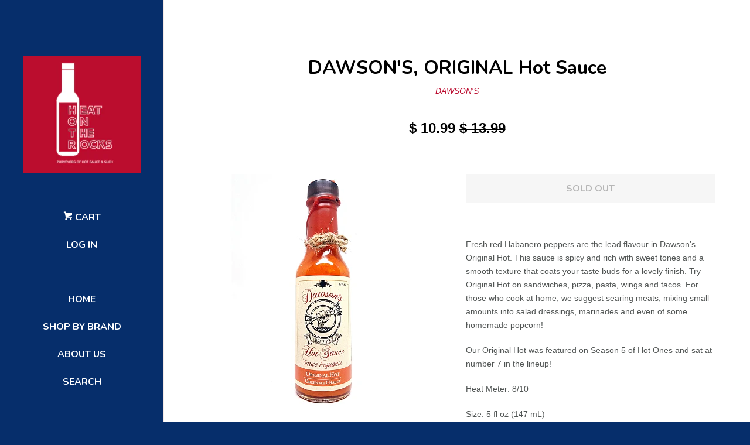

--- FILE ---
content_type: text/html; charset=utf-8
request_url: https://heatontherocks.com/products/dawsons-original-hot-sauce
body_size: 17443
content:

<!doctype html>
<!--[if lt IE 7]><html class="no-js lt-ie9 lt-ie8 lt-ie7" lang="en"> <![endif]-->
<!--[if IE 7]><html class="no-js lt-ie9 lt-ie8" lang="en"> <![endif]-->
<!--[if IE 8]><html class="no-js lt-ie9" lang="en"> <![endif]-->
<!--[if IE 9 ]><html class="ie9 no-js"> <![endif]-->
<!--[if (gt IE 9)|!(IE)]><!--> <html class="no-js"> <!--<![endif]-->
<head>

  <!-- Basic page needs ================================================== -->
  <meta charset="utf-8">
  <meta http-equiv="X-UA-Compatible" content="IE=edge,chrome=1">

  
  <link rel="shortcut icon" href="//heatontherocks.com/cdn/shop/t/3/assets/favicon.png?v=41357059798040870021629830849" type="image/png" />
  

  <!-- Title and description ================================================== -->
  <title>
  DAWSON&#39;S, ORIGINAL Hot Sauce &ndash; Heat on the Rocks
  </title>

  
  <meta name="description" content="Fresh red Habanero peppers are the lead flavour in Dawson’s Original Hot. This sauce is spicy and rich with sweet tones and a smooth texture that coats your taste buds for a lovely finish. Try Original Hot on sandwiches, pizza, pasta, wings and tacos. For those who cook at home, we suggest searing meats, mixing small a">
  

  <!-- Social meta ================================================== -->
  
<meta property="og:site_name" content="Heat on the Rocks">

  <meta property="og:type" content="product">
  <meta property="og:title" content="DAWSON&#39;S, ORIGINAL Hot Sauce">
  
  <meta property="og:image" content="http://heatontherocks.com/cdn/shop/products/DAWSONS11_ORIGINAL_HOT_grande.png?v=1626229728">
  <meta property="og:image:secure_url" content="https://heatontherocks.com/cdn/shop/products/DAWSONS11_ORIGINAL_HOT_grande.png?v=1626229728">
  
  <meta property="og:image" content="http://heatontherocks.com/cdn/shop/products/HOTONESSEASON5_811e9fa7-033d-457b-b20a-b662465bd911_grande.jpg?v=1626229728">
  <meta property="og:image:secure_url" content="https://heatontherocks.com/cdn/shop/products/HOTONESSEASON5_811e9fa7-033d-457b-b20a-b662465bd911_grande.jpg?v=1626229728">
  
  <meta property="og:price:amount" content="10.99">
  <meta property="og:price:currency" content="USD">


  <meta property="og:description" content="Fresh red Habanero peppers are the lead flavour in Dawson’s Original Hot. This sauce is spicy and rich with sweet tones and a smooth texture that coats your taste buds for a lovely finish. Try Original Hot on sandwiches, pizza, pasta, wings and tacos. For those who cook at home, we suggest searing meats, mixing small a">


  <meta property="og:url" content="https://heatontherocks.com/products/dawsons-original-hot-sauce">



<meta name="twitter:card" content="summary">




  <meta name="twitter:title" content="DAWSON&#39;S, ORIGINAL Hot Sauce">
  <meta name="twitter:description" content="Fresh red Habanero peppers are the lead flavour in Dawson’s Original Hot. This sauce is spicy and rich with sweet tones and a smooth texture that coats your taste buds for a lovely finish. Try Original Hot on sandwiches, pizza, pasta, wings and tacos. For those who cook at home,">
  <meta name="twitter:image" content="https://heatontherocks.com/cdn/shop/products/DAWSONS11_ORIGINAL_HOT_medium.png?v=1626229728">
  <meta name="twitter:image:width" content="240">
  <meta name="twitter:image:height" content="240">



  <!-- Helpers ================================================== -->
  <link rel="canonical" href="https://heatontherocks.com/products/dawsons-original-hot-sauce">
  <meta name="viewport" content="width=device-width, initial-scale=1">

  

  <!-- CSS ================================================== -->
  <link href="//heatontherocks.com/cdn/shop/t/3/assets/timber.scss.css?v=19644850038073894231674766355" rel="stylesheet" type="text/css" media="all" />
  

  
    
    
    <link href="//fonts.googleapis.com/css?family=Nunito:700" rel="stylesheet" type="text/css" media="all" />
  



  <!-- Header hook for plugins ================================================== -->
  <script>window.performance && window.performance.mark && window.performance.mark('shopify.content_for_header.start');</script><meta name="facebook-domain-verification" content="vqrjc32anjycky2kwneodnlchoiwva">
<meta name="facebook-domain-verification" content="ztwial2a7dbuavr4r8dwt2de4c5dnp">
<meta name="facebook-domain-verification" content="e2lr24jfigxco27j5210ld48cj781x">
<meta name="google-site-verification" content="6mYa6zRHLaAl3F17yJEz5DY-vb5x4wtOBaJyoBsRNhY">
<meta id="shopify-digital-wallet" name="shopify-digital-wallet" content="/10725570/digital_wallets/dialog">
<meta name="shopify-checkout-api-token" content="cc401d2ecfbf0d7961b578490a46f2ae">
<meta id="in-context-paypal-metadata" data-shop-id="10725570" data-venmo-supported="false" data-environment="production" data-locale="en_US" data-paypal-v4="true" data-currency="USD">
<link rel="alternate" type="application/json+oembed" href="https://heatontherocks.com/products/dawsons-original-hot-sauce.oembed">
<script async="async" src="/checkouts/internal/preloads.js?locale=en-US"></script>
<link rel="preconnect" href="https://shop.app" crossorigin="anonymous">
<script async="async" src="https://shop.app/checkouts/internal/preloads.js?locale=en-US&shop_id=10725570" crossorigin="anonymous"></script>
<script id="apple-pay-shop-capabilities" type="application/json">{"shopId":10725570,"countryCode":"US","currencyCode":"USD","merchantCapabilities":["supports3DS"],"merchantId":"gid:\/\/shopify\/Shop\/10725570","merchantName":"Heat on the Rocks","requiredBillingContactFields":["postalAddress","email","phone"],"requiredShippingContactFields":["postalAddress","email","phone"],"shippingType":"shipping","supportedNetworks":["visa","masterCard","amex","discover","elo","jcb"],"total":{"type":"pending","label":"Heat on the Rocks","amount":"1.00"},"shopifyPaymentsEnabled":true,"supportsSubscriptions":true}</script>
<script id="shopify-features" type="application/json">{"accessToken":"cc401d2ecfbf0d7961b578490a46f2ae","betas":["rich-media-storefront-analytics"],"domain":"heatontherocks.com","predictiveSearch":true,"shopId":10725570,"locale":"en"}</script>
<script>var Shopify = Shopify || {};
Shopify.shop = "heat-on-the-rocks.myshopify.com";
Shopify.locale = "en";
Shopify.currency = {"active":"USD","rate":"1.0"};
Shopify.country = "US";
Shopify.theme = {"name":"Pop","id":80718599,"schema_name":null,"schema_version":null,"theme_store_id":719,"role":"main"};
Shopify.theme.handle = "null";
Shopify.theme.style = {"id":null,"handle":null};
Shopify.cdnHost = "heatontherocks.com/cdn";
Shopify.routes = Shopify.routes || {};
Shopify.routes.root = "/";</script>
<script type="module">!function(o){(o.Shopify=o.Shopify||{}).modules=!0}(window);</script>
<script>!function(o){function n(){var o=[];function n(){o.push(Array.prototype.slice.apply(arguments))}return n.q=o,n}var t=o.Shopify=o.Shopify||{};t.loadFeatures=n(),t.autoloadFeatures=n()}(window);</script>
<script>
  window.ShopifyPay = window.ShopifyPay || {};
  window.ShopifyPay.apiHost = "shop.app\/pay";
  window.ShopifyPay.redirectState = null;
</script>
<script id="shop-js-analytics" type="application/json">{"pageType":"product"}</script>
<script defer="defer" async type="module" src="//heatontherocks.com/cdn/shopifycloud/shop-js/modules/v2/client.init-shop-cart-sync_BT-GjEfc.en.esm.js"></script>
<script defer="defer" async type="module" src="//heatontherocks.com/cdn/shopifycloud/shop-js/modules/v2/chunk.common_D58fp_Oc.esm.js"></script>
<script defer="defer" async type="module" src="//heatontherocks.com/cdn/shopifycloud/shop-js/modules/v2/chunk.modal_xMitdFEc.esm.js"></script>
<script type="module">
  await import("//heatontherocks.com/cdn/shopifycloud/shop-js/modules/v2/client.init-shop-cart-sync_BT-GjEfc.en.esm.js");
await import("//heatontherocks.com/cdn/shopifycloud/shop-js/modules/v2/chunk.common_D58fp_Oc.esm.js");
await import("//heatontherocks.com/cdn/shopifycloud/shop-js/modules/v2/chunk.modal_xMitdFEc.esm.js");

  window.Shopify.SignInWithShop?.initShopCartSync?.({"fedCMEnabled":true,"windoidEnabled":true});

</script>
<script>
  window.Shopify = window.Shopify || {};
  if (!window.Shopify.featureAssets) window.Shopify.featureAssets = {};
  window.Shopify.featureAssets['shop-js'] = {"shop-cart-sync":["modules/v2/client.shop-cart-sync_DZOKe7Ll.en.esm.js","modules/v2/chunk.common_D58fp_Oc.esm.js","modules/v2/chunk.modal_xMitdFEc.esm.js"],"init-fed-cm":["modules/v2/client.init-fed-cm_B6oLuCjv.en.esm.js","modules/v2/chunk.common_D58fp_Oc.esm.js","modules/v2/chunk.modal_xMitdFEc.esm.js"],"shop-cash-offers":["modules/v2/client.shop-cash-offers_D2sdYoxE.en.esm.js","modules/v2/chunk.common_D58fp_Oc.esm.js","modules/v2/chunk.modal_xMitdFEc.esm.js"],"shop-login-button":["modules/v2/client.shop-login-button_QeVjl5Y3.en.esm.js","modules/v2/chunk.common_D58fp_Oc.esm.js","modules/v2/chunk.modal_xMitdFEc.esm.js"],"pay-button":["modules/v2/client.pay-button_DXTOsIq6.en.esm.js","modules/v2/chunk.common_D58fp_Oc.esm.js","modules/v2/chunk.modal_xMitdFEc.esm.js"],"shop-button":["modules/v2/client.shop-button_DQZHx9pm.en.esm.js","modules/v2/chunk.common_D58fp_Oc.esm.js","modules/v2/chunk.modal_xMitdFEc.esm.js"],"avatar":["modules/v2/client.avatar_BTnouDA3.en.esm.js"],"init-windoid":["modules/v2/client.init-windoid_CR1B-cfM.en.esm.js","modules/v2/chunk.common_D58fp_Oc.esm.js","modules/v2/chunk.modal_xMitdFEc.esm.js"],"init-shop-for-new-customer-accounts":["modules/v2/client.init-shop-for-new-customer-accounts_C_vY_xzh.en.esm.js","modules/v2/client.shop-login-button_QeVjl5Y3.en.esm.js","modules/v2/chunk.common_D58fp_Oc.esm.js","modules/v2/chunk.modal_xMitdFEc.esm.js"],"init-shop-email-lookup-coordinator":["modules/v2/client.init-shop-email-lookup-coordinator_BI7n9ZSv.en.esm.js","modules/v2/chunk.common_D58fp_Oc.esm.js","modules/v2/chunk.modal_xMitdFEc.esm.js"],"init-shop-cart-sync":["modules/v2/client.init-shop-cart-sync_BT-GjEfc.en.esm.js","modules/v2/chunk.common_D58fp_Oc.esm.js","modules/v2/chunk.modal_xMitdFEc.esm.js"],"shop-toast-manager":["modules/v2/client.shop-toast-manager_DiYdP3xc.en.esm.js","modules/v2/chunk.common_D58fp_Oc.esm.js","modules/v2/chunk.modal_xMitdFEc.esm.js"],"init-customer-accounts":["modules/v2/client.init-customer-accounts_D9ZNqS-Q.en.esm.js","modules/v2/client.shop-login-button_QeVjl5Y3.en.esm.js","modules/v2/chunk.common_D58fp_Oc.esm.js","modules/v2/chunk.modal_xMitdFEc.esm.js"],"init-customer-accounts-sign-up":["modules/v2/client.init-customer-accounts-sign-up_iGw4briv.en.esm.js","modules/v2/client.shop-login-button_QeVjl5Y3.en.esm.js","modules/v2/chunk.common_D58fp_Oc.esm.js","modules/v2/chunk.modal_xMitdFEc.esm.js"],"shop-follow-button":["modules/v2/client.shop-follow-button_CqMgW2wH.en.esm.js","modules/v2/chunk.common_D58fp_Oc.esm.js","modules/v2/chunk.modal_xMitdFEc.esm.js"],"checkout-modal":["modules/v2/client.checkout-modal_xHeaAweL.en.esm.js","modules/v2/chunk.common_D58fp_Oc.esm.js","modules/v2/chunk.modal_xMitdFEc.esm.js"],"shop-login":["modules/v2/client.shop-login_D91U-Q7h.en.esm.js","modules/v2/chunk.common_D58fp_Oc.esm.js","modules/v2/chunk.modal_xMitdFEc.esm.js"],"lead-capture":["modules/v2/client.lead-capture_BJmE1dJe.en.esm.js","modules/v2/chunk.common_D58fp_Oc.esm.js","modules/v2/chunk.modal_xMitdFEc.esm.js"],"payment-terms":["modules/v2/client.payment-terms_Ci9AEqFq.en.esm.js","modules/v2/chunk.common_D58fp_Oc.esm.js","modules/v2/chunk.modal_xMitdFEc.esm.js"]};
</script>
<script>(function() {
  var isLoaded = false;
  function asyncLoad() {
    if (isLoaded) return;
    isLoaded = true;
    var urls = ["https:\/\/cdn.hextom.com\/js\/freeshippingbar.js?shop=heat-on-the-rocks.myshopify.com"];
    for (var i = 0; i < urls.length; i++) {
      var s = document.createElement('script');
      s.type = 'text/javascript';
      s.async = true;
      s.src = urls[i];
      var x = document.getElementsByTagName('script')[0];
      x.parentNode.insertBefore(s, x);
    }
  };
  if(window.attachEvent) {
    window.attachEvent('onload', asyncLoad);
  } else {
    window.addEventListener('load', asyncLoad, false);
  }
})();</script>
<script id="__st">var __st={"a":10725570,"offset":-25200,"reqid":"3e0fd129-fc6c-4d70-9ce4-316e03df5284-1769382114","pageurl":"heatontherocks.com\/products\/dawsons-original-hot-sauce","u":"9c5c7ad7c278","p":"product","rtyp":"product","rid":1302976069708};</script>
<script>window.ShopifyPaypalV4VisibilityTracking = true;</script>
<script id="captcha-bootstrap">!function(){'use strict';const t='contact',e='account',n='new_comment',o=[[t,t],['blogs',n],['comments',n],[t,'customer']],c=[[e,'customer_login'],[e,'guest_login'],[e,'recover_customer_password'],[e,'create_customer']],r=t=>t.map((([t,e])=>`form[action*='/${t}']:not([data-nocaptcha='true']) input[name='form_type'][value='${e}']`)).join(','),a=t=>()=>t?[...document.querySelectorAll(t)].map((t=>t.form)):[];function s(){const t=[...o],e=r(t);return a(e)}const i='password',u='form_key',d=['recaptcha-v3-token','g-recaptcha-response','h-captcha-response',i],f=()=>{try{return window.sessionStorage}catch{return}},m='__shopify_v',_=t=>t.elements[u];function p(t,e,n=!1){try{const o=window.sessionStorage,c=JSON.parse(o.getItem(e)),{data:r}=function(t){const{data:e,action:n}=t;return t[m]||n?{data:e,action:n}:{data:t,action:n}}(c);for(const[e,n]of Object.entries(r))t.elements[e]&&(t.elements[e].value=n);n&&o.removeItem(e)}catch(o){console.error('form repopulation failed',{error:o})}}const l='form_type',E='cptcha';function T(t){t.dataset[E]=!0}const w=window,h=w.document,L='Shopify',v='ce_forms',y='captcha';let A=!1;((t,e)=>{const n=(g='f06e6c50-85a8-45c8-87d0-21a2b65856fe',I='https://cdn.shopify.com/shopifycloud/storefront-forms-hcaptcha/ce_storefront_forms_captcha_hcaptcha.v1.5.2.iife.js',D={infoText:'Protected by hCaptcha',privacyText:'Privacy',termsText:'Terms'},(t,e,n)=>{const o=w[L][v],c=o.bindForm;if(c)return c(t,g,e,D).then(n);var r;o.q.push([[t,g,e,D],n]),r=I,A||(h.body.append(Object.assign(h.createElement('script'),{id:'captcha-provider',async:!0,src:r})),A=!0)});var g,I,D;w[L]=w[L]||{},w[L][v]=w[L][v]||{},w[L][v].q=[],w[L][y]=w[L][y]||{},w[L][y].protect=function(t,e){n(t,void 0,e),T(t)},Object.freeze(w[L][y]),function(t,e,n,w,h,L){const[v,y,A,g]=function(t,e,n){const i=e?o:[],u=t?c:[],d=[...i,...u],f=r(d),m=r(i),_=r(d.filter((([t,e])=>n.includes(e))));return[a(f),a(m),a(_),s()]}(w,h,L),I=t=>{const e=t.target;return e instanceof HTMLFormElement?e:e&&e.form},D=t=>v().includes(t);t.addEventListener('submit',(t=>{const e=I(t);if(!e)return;const n=D(e)&&!e.dataset.hcaptchaBound&&!e.dataset.recaptchaBound,o=_(e),c=g().includes(e)&&(!o||!o.value);(n||c)&&t.preventDefault(),c&&!n&&(function(t){try{if(!f())return;!function(t){const e=f();if(!e)return;const n=_(t);if(!n)return;const o=n.value;o&&e.removeItem(o)}(t);const e=Array.from(Array(32),(()=>Math.random().toString(36)[2])).join('');!function(t,e){_(t)||t.append(Object.assign(document.createElement('input'),{type:'hidden',name:u})),t.elements[u].value=e}(t,e),function(t,e){const n=f();if(!n)return;const o=[...t.querySelectorAll(`input[type='${i}']`)].map((({name:t})=>t)),c=[...d,...o],r={};for(const[a,s]of new FormData(t).entries())c.includes(a)||(r[a]=s);n.setItem(e,JSON.stringify({[m]:1,action:t.action,data:r}))}(t,e)}catch(e){console.error('failed to persist form',e)}}(e),e.submit())}));const S=(t,e)=>{t&&!t.dataset[E]&&(n(t,e.some((e=>e===t))),T(t))};for(const o of['focusin','change'])t.addEventListener(o,(t=>{const e=I(t);D(e)&&S(e,y())}));const B=e.get('form_key'),M=e.get(l),P=B&&M;t.addEventListener('DOMContentLoaded',(()=>{const t=y();if(P)for(const e of t)e.elements[l].value===M&&p(e,B);[...new Set([...A(),...v().filter((t=>'true'===t.dataset.shopifyCaptcha))])].forEach((e=>S(e,t)))}))}(h,new URLSearchParams(w.location.search),n,t,e,['guest_login'])})(!0,!0)}();</script>
<script integrity="sha256-4kQ18oKyAcykRKYeNunJcIwy7WH5gtpwJnB7kiuLZ1E=" data-source-attribution="shopify.loadfeatures" defer="defer" src="//heatontherocks.com/cdn/shopifycloud/storefront/assets/storefront/load_feature-a0a9edcb.js" crossorigin="anonymous"></script>
<script crossorigin="anonymous" defer="defer" src="//heatontherocks.com/cdn/shopifycloud/storefront/assets/shopify_pay/storefront-65b4c6d7.js?v=20250812"></script>
<script data-source-attribution="shopify.dynamic_checkout.dynamic.init">var Shopify=Shopify||{};Shopify.PaymentButton=Shopify.PaymentButton||{isStorefrontPortableWallets:!0,init:function(){window.Shopify.PaymentButton.init=function(){};var t=document.createElement("script");t.src="https://heatontherocks.com/cdn/shopifycloud/portable-wallets/latest/portable-wallets.en.js",t.type="module",document.head.appendChild(t)}};
</script>
<script data-source-attribution="shopify.dynamic_checkout.buyer_consent">
  function portableWalletsHideBuyerConsent(e){var t=document.getElementById("shopify-buyer-consent"),n=document.getElementById("shopify-subscription-policy-button");t&&n&&(t.classList.add("hidden"),t.setAttribute("aria-hidden","true"),n.removeEventListener("click",e))}function portableWalletsShowBuyerConsent(e){var t=document.getElementById("shopify-buyer-consent"),n=document.getElementById("shopify-subscription-policy-button");t&&n&&(t.classList.remove("hidden"),t.removeAttribute("aria-hidden"),n.addEventListener("click",e))}window.Shopify?.PaymentButton&&(window.Shopify.PaymentButton.hideBuyerConsent=portableWalletsHideBuyerConsent,window.Shopify.PaymentButton.showBuyerConsent=portableWalletsShowBuyerConsent);
</script>
<script data-source-attribution="shopify.dynamic_checkout.cart.bootstrap">document.addEventListener("DOMContentLoaded",(function(){function t(){return document.querySelector("shopify-accelerated-checkout-cart, shopify-accelerated-checkout")}if(t())Shopify.PaymentButton.init();else{new MutationObserver((function(e,n){t()&&(Shopify.PaymentButton.init(),n.disconnect())})).observe(document.body,{childList:!0,subtree:!0})}}));
</script>
<link id="shopify-accelerated-checkout-styles" rel="stylesheet" media="screen" href="https://heatontherocks.com/cdn/shopifycloud/portable-wallets/latest/accelerated-checkout-backwards-compat.css" crossorigin="anonymous">
<style id="shopify-accelerated-checkout-cart">
        #shopify-buyer-consent {
  margin-top: 1em;
  display: inline-block;
  width: 100%;
}

#shopify-buyer-consent.hidden {
  display: none;
}

#shopify-subscription-policy-button {
  background: none;
  border: none;
  padding: 0;
  text-decoration: underline;
  font-size: inherit;
  cursor: pointer;
}

#shopify-subscription-policy-button::before {
  box-shadow: none;
}

      </style>

<script>window.performance && window.performance.mark && window.performance.mark('shopify.content_for_header.end');</script>

  

<!--[if lt IE 9]>
<script src="//cdnjs.cloudflare.com/ajax/libs/html5shiv/3.7.2/html5shiv.min.js" type="text/javascript"></script>
<script src="//heatontherocks.com/cdn/shop/t/3/assets/respond.min.js?v=52248677837542619231450220072" type="text/javascript"></script>
<link href="//heatontherocks.com/cdn/shop/t/3/assets/respond-proxy.html" id="respond-proxy" rel="respond-proxy" />
<link href="//heatontherocks.com/search?q=fa411906e9cb6f58b2c4253a8b23846a" id="respond-redirect" rel="respond-redirect" />
<script src="//heatontherocks.com/search?q=fa411906e9cb6f58b2c4253a8b23846a" type="text/javascript"></script>
<![endif]-->



  
  

  
  <script src="//ajax.googleapis.com/ajax/libs/jquery/1.11.0/jquery.min.js" type="text/javascript"></script>
  <script src="//heatontherocks.com/cdn/shop/t/3/assets/modernizr.min.js?v=520786850485634651450220072" type="text/javascript"></script>

<link href="https://monorail-edge.shopifysvc.com" rel="dns-prefetch">
<script>(function(){if ("sendBeacon" in navigator && "performance" in window) {try {var session_token_from_headers = performance.getEntriesByType('navigation')[0].serverTiming.find(x => x.name == '_s').description;} catch {var session_token_from_headers = undefined;}var session_cookie_matches = document.cookie.match(/_shopify_s=([^;]*)/);var session_token_from_cookie = session_cookie_matches && session_cookie_matches.length === 2 ? session_cookie_matches[1] : "";var session_token = session_token_from_headers || session_token_from_cookie || "";function handle_abandonment_event(e) {var entries = performance.getEntries().filter(function(entry) {return /monorail-edge.shopifysvc.com/.test(entry.name);});if (!window.abandonment_tracked && entries.length === 0) {window.abandonment_tracked = true;var currentMs = Date.now();var navigation_start = performance.timing.navigationStart;var payload = {shop_id: 10725570,url: window.location.href,navigation_start,duration: currentMs - navigation_start,session_token,page_type: "product"};window.navigator.sendBeacon("https://monorail-edge.shopifysvc.com/v1/produce", JSON.stringify({schema_id: "online_store_buyer_site_abandonment/1.1",payload: payload,metadata: {event_created_at_ms: currentMs,event_sent_at_ms: currentMs}}));}}window.addEventListener('pagehide', handle_abandonment_event);}}());</script>
<script id="web-pixels-manager-setup">(function e(e,d,r,n,o){if(void 0===o&&(o={}),!Boolean(null===(a=null===(i=window.Shopify)||void 0===i?void 0:i.analytics)||void 0===a?void 0:a.replayQueue)){var i,a;window.Shopify=window.Shopify||{};var t=window.Shopify;t.analytics=t.analytics||{};var s=t.analytics;s.replayQueue=[],s.publish=function(e,d,r){return s.replayQueue.push([e,d,r]),!0};try{self.performance.mark("wpm:start")}catch(e){}var l=function(){var e={modern:/Edge?\/(1{2}[4-9]|1[2-9]\d|[2-9]\d{2}|\d{4,})\.\d+(\.\d+|)|Firefox\/(1{2}[4-9]|1[2-9]\d|[2-9]\d{2}|\d{4,})\.\d+(\.\d+|)|Chrom(ium|e)\/(9{2}|\d{3,})\.\d+(\.\d+|)|(Maci|X1{2}).+ Version\/(15\.\d+|(1[6-9]|[2-9]\d|\d{3,})\.\d+)([,.]\d+|)( \(\w+\)|)( Mobile\/\w+|) Safari\/|Chrome.+OPR\/(9{2}|\d{3,})\.\d+\.\d+|(CPU[ +]OS|iPhone[ +]OS|CPU[ +]iPhone|CPU IPhone OS|CPU iPad OS)[ +]+(15[._]\d+|(1[6-9]|[2-9]\d|\d{3,})[._]\d+)([._]\d+|)|Android:?[ /-](13[3-9]|1[4-9]\d|[2-9]\d{2}|\d{4,})(\.\d+|)(\.\d+|)|Android.+Firefox\/(13[5-9]|1[4-9]\d|[2-9]\d{2}|\d{4,})\.\d+(\.\d+|)|Android.+Chrom(ium|e)\/(13[3-9]|1[4-9]\d|[2-9]\d{2}|\d{4,})\.\d+(\.\d+|)|SamsungBrowser\/([2-9]\d|\d{3,})\.\d+/,legacy:/Edge?\/(1[6-9]|[2-9]\d|\d{3,})\.\d+(\.\d+|)|Firefox\/(5[4-9]|[6-9]\d|\d{3,})\.\d+(\.\d+|)|Chrom(ium|e)\/(5[1-9]|[6-9]\d|\d{3,})\.\d+(\.\d+|)([\d.]+$|.*Safari\/(?![\d.]+ Edge\/[\d.]+$))|(Maci|X1{2}).+ Version\/(10\.\d+|(1[1-9]|[2-9]\d|\d{3,})\.\d+)([,.]\d+|)( \(\w+\)|)( Mobile\/\w+|) Safari\/|Chrome.+OPR\/(3[89]|[4-9]\d|\d{3,})\.\d+\.\d+|(CPU[ +]OS|iPhone[ +]OS|CPU[ +]iPhone|CPU IPhone OS|CPU iPad OS)[ +]+(10[._]\d+|(1[1-9]|[2-9]\d|\d{3,})[._]\d+)([._]\d+|)|Android:?[ /-](13[3-9]|1[4-9]\d|[2-9]\d{2}|\d{4,})(\.\d+|)(\.\d+|)|Mobile Safari.+OPR\/([89]\d|\d{3,})\.\d+\.\d+|Android.+Firefox\/(13[5-9]|1[4-9]\d|[2-9]\d{2}|\d{4,})\.\d+(\.\d+|)|Android.+Chrom(ium|e)\/(13[3-9]|1[4-9]\d|[2-9]\d{2}|\d{4,})\.\d+(\.\d+|)|Android.+(UC? ?Browser|UCWEB|U3)[ /]?(15\.([5-9]|\d{2,})|(1[6-9]|[2-9]\d|\d{3,})\.\d+)\.\d+|SamsungBrowser\/(5\.\d+|([6-9]|\d{2,})\.\d+)|Android.+MQ{2}Browser\/(14(\.(9|\d{2,})|)|(1[5-9]|[2-9]\d|\d{3,})(\.\d+|))(\.\d+|)|K[Aa][Ii]OS\/(3\.\d+|([4-9]|\d{2,})\.\d+)(\.\d+|)/},d=e.modern,r=e.legacy,n=navigator.userAgent;return n.match(d)?"modern":n.match(r)?"legacy":"unknown"}(),u="modern"===l?"modern":"legacy",c=(null!=n?n:{modern:"",legacy:""})[u],f=function(e){return[e.baseUrl,"/wpm","/b",e.hashVersion,"modern"===e.buildTarget?"m":"l",".js"].join("")}({baseUrl:d,hashVersion:r,buildTarget:u}),m=function(e){var d=e.version,r=e.bundleTarget,n=e.surface,o=e.pageUrl,i=e.monorailEndpoint;return{emit:function(e){var a=e.status,t=e.errorMsg,s=(new Date).getTime(),l=JSON.stringify({metadata:{event_sent_at_ms:s},events:[{schema_id:"web_pixels_manager_load/3.1",payload:{version:d,bundle_target:r,page_url:o,status:a,surface:n,error_msg:t},metadata:{event_created_at_ms:s}}]});if(!i)return console&&console.warn&&console.warn("[Web Pixels Manager] No Monorail endpoint provided, skipping logging."),!1;try{return self.navigator.sendBeacon.bind(self.navigator)(i,l)}catch(e){}var u=new XMLHttpRequest;try{return u.open("POST",i,!0),u.setRequestHeader("Content-Type","text/plain"),u.send(l),!0}catch(e){return console&&console.warn&&console.warn("[Web Pixels Manager] Got an unhandled error while logging to Monorail."),!1}}}}({version:r,bundleTarget:l,surface:e.surface,pageUrl:self.location.href,monorailEndpoint:e.monorailEndpoint});try{o.browserTarget=l,function(e){var d=e.src,r=e.async,n=void 0===r||r,o=e.onload,i=e.onerror,a=e.sri,t=e.scriptDataAttributes,s=void 0===t?{}:t,l=document.createElement("script"),u=document.querySelector("head"),c=document.querySelector("body");if(l.async=n,l.src=d,a&&(l.integrity=a,l.crossOrigin="anonymous"),s)for(var f in s)if(Object.prototype.hasOwnProperty.call(s,f))try{l.dataset[f]=s[f]}catch(e){}if(o&&l.addEventListener("load",o),i&&l.addEventListener("error",i),u)u.appendChild(l);else{if(!c)throw new Error("Did not find a head or body element to append the script");c.appendChild(l)}}({src:f,async:!0,onload:function(){if(!function(){var e,d;return Boolean(null===(d=null===(e=window.Shopify)||void 0===e?void 0:e.analytics)||void 0===d?void 0:d.initialized)}()){var d=window.webPixelsManager.init(e)||void 0;if(d){var r=window.Shopify.analytics;r.replayQueue.forEach((function(e){var r=e[0],n=e[1],o=e[2];d.publishCustomEvent(r,n,o)})),r.replayQueue=[],r.publish=d.publishCustomEvent,r.visitor=d.visitor,r.initialized=!0}}},onerror:function(){return m.emit({status:"failed",errorMsg:"".concat(f," has failed to load")})},sri:function(e){var d=/^sha384-[A-Za-z0-9+/=]+$/;return"string"==typeof e&&d.test(e)}(c)?c:"",scriptDataAttributes:o}),m.emit({status:"loading"})}catch(e){m.emit({status:"failed",errorMsg:(null==e?void 0:e.message)||"Unknown error"})}}})({shopId: 10725570,storefrontBaseUrl: "https://heatontherocks.com",extensionsBaseUrl: "https://extensions.shopifycdn.com/cdn/shopifycloud/web-pixels-manager",monorailEndpoint: "https://monorail-edge.shopifysvc.com/unstable/produce_batch",surface: "storefront-renderer",enabledBetaFlags: ["2dca8a86"],webPixelsConfigList: [{"id":"440205410","configuration":"{\"config\":\"{\\\"pixel_id\\\":\\\"GT-NGJFXWR\\\",\\\"target_country\\\":\\\"US\\\",\\\"gtag_events\\\":[{\\\"type\\\":\\\"purchase\\\",\\\"action_label\\\":\\\"MC-CXJL5GZKRG\\\"},{\\\"type\\\":\\\"page_view\\\",\\\"action_label\\\":\\\"MC-CXJL5GZKRG\\\"},{\\\"type\\\":\\\"view_item\\\",\\\"action_label\\\":\\\"MC-CXJL5GZKRG\\\"}],\\\"enable_monitoring_mode\\\":false}\"}","eventPayloadVersion":"v1","runtimeContext":"OPEN","scriptVersion":"b2a88bafab3e21179ed38636efcd8a93","type":"APP","apiClientId":1780363,"privacyPurposes":[],"dataSharingAdjustments":{"protectedCustomerApprovalScopes":["read_customer_address","read_customer_email","read_customer_name","read_customer_personal_data","read_customer_phone"]}},{"id":"60293218","eventPayloadVersion":"v1","runtimeContext":"LAX","scriptVersion":"1","type":"CUSTOM","privacyPurposes":["MARKETING"],"name":"Meta pixel (migrated)"},{"id":"shopify-app-pixel","configuration":"{}","eventPayloadVersion":"v1","runtimeContext":"STRICT","scriptVersion":"0450","apiClientId":"shopify-pixel","type":"APP","privacyPurposes":["ANALYTICS","MARKETING"]},{"id":"shopify-custom-pixel","eventPayloadVersion":"v1","runtimeContext":"LAX","scriptVersion":"0450","apiClientId":"shopify-pixel","type":"CUSTOM","privacyPurposes":["ANALYTICS","MARKETING"]}],isMerchantRequest: false,initData: {"shop":{"name":"Heat on the Rocks","paymentSettings":{"currencyCode":"USD"},"myshopifyDomain":"heat-on-the-rocks.myshopify.com","countryCode":"US","storefrontUrl":"https:\/\/heatontherocks.com"},"customer":null,"cart":null,"checkout":null,"productVariants":[{"price":{"amount":10.99,"currencyCode":"USD"},"product":{"title":"DAWSON'S, ORIGINAL Hot Sauce","vendor":"DAWSON'S","id":"1302976069708","untranslatedTitle":"DAWSON'S, ORIGINAL Hot Sauce","url":"\/products\/dawsons-original-hot-sauce","type":"Hot Sauce"},"id":"12135850246220","image":{"src":"\/\/heatontherocks.com\/cdn\/shop\/products\/DAWSONS11_ORIGINAL_HOT.png?v=1626229728"},"sku":"DAWSONS11","title":"Default Title","untranslatedTitle":"Default Title"}],"purchasingCompany":null},},"https://heatontherocks.com/cdn","fcfee988w5aeb613cpc8e4bc33m6693e112",{"modern":"","legacy":""},{"shopId":"10725570","storefrontBaseUrl":"https:\/\/heatontherocks.com","extensionBaseUrl":"https:\/\/extensions.shopifycdn.com\/cdn\/shopifycloud\/web-pixels-manager","surface":"storefront-renderer","enabledBetaFlags":"[\"2dca8a86\"]","isMerchantRequest":"false","hashVersion":"fcfee988w5aeb613cpc8e4bc33m6693e112","publish":"custom","events":"[[\"page_viewed\",{}],[\"product_viewed\",{\"productVariant\":{\"price\":{\"amount\":10.99,\"currencyCode\":\"USD\"},\"product\":{\"title\":\"DAWSON'S, ORIGINAL Hot Sauce\",\"vendor\":\"DAWSON'S\",\"id\":\"1302976069708\",\"untranslatedTitle\":\"DAWSON'S, ORIGINAL Hot Sauce\",\"url\":\"\/products\/dawsons-original-hot-sauce\",\"type\":\"Hot Sauce\"},\"id\":\"12135850246220\",\"image\":{\"src\":\"\/\/heatontherocks.com\/cdn\/shop\/products\/DAWSONS11_ORIGINAL_HOT.png?v=1626229728\"},\"sku\":\"DAWSONS11\",\"title\":\"Default Title\",\"untranslatedTitle\":\"Default Title\"}}]]"});</script><script>
  window.ShopifyAnalytics = window.ShopifyAnalytics || {};
  window.ShopifyAnalytics.meta = window.ShopifyAnalytics.meta || {};
  window.ShopifyAnalytics.meta.currency = 'USD';
  var meta = {"product":{"id":1302976069708,"gid":"gid:\/\/shopify\/Product\/1302976069708","vendor":"DAWSON'S","type":"Hot Sauce","handle":"dawsons-original-hot-sauce","variants":[{"id":12135850246220,"price":1099,"name":"DAWSON'S, ORIGINAL Hot Sauce","public_title":null,"sku":"DAWSONS11"}],"remote":false},"page":{"pageType":"product","resourceType":"product","resourceId":1302976069708,"requestId":"3e0fd129-fc6c-4d70-9ce4-316e03df5284-1769382114"}};
  for (var attr in meta) {
    window.ShopifyAnalytics.meta[attr] = meta[attr];
  }
</script>
<script class="analytics">
  (function () {
    var customDocumentWrite = function(content) {
      var jquery = null;

      if (window.jQuery) {
        jquery = window.jQuery;
      } else if (window.Checkout && window.Checkout.$) {
        jquery = window.Checkout.$;
      }

      if (jquery) {
        jquery('body').append(content);
      }
    };

    var hasLoggedConversion = function(token) {
      if (token) {
        return document.cookie.indexOf('loggedConversion=' + token) !== -1;
      }
      return false;
    }

    var setCookieIfConversion = function(token) {
      if (token) {
        var twoMonthsFromNow = new Date(Date.now());
        twoMonthsFromNow.setMonth(twoMonthsFromNow.getMonth() + 2);

        document.cookie = 'loggedConversion=' + token + '; expires=' + twoMonthsFromNow;
      }
    }

    var trekkie = window.ShopifyAnalytics.lib = window.trekkie = window.trekkie || [];
    if (trekkie.integrations) {
      return;
    }
    trekkie.methods = [
      'identify',
      'page',
      'ready',
      'track',
      'trackForm',
      'trackLink'
    ];
    trekkie.factory = function(method) {
      return function() {
        var args = Array.prototype.slice.call(arguments);
        args.unshift(method);
        trekkie.push(args);
        return trekkie;
      };
    };
    for (var i = 0; i < trekkie.methods.length; i++) {
      var key = trekkie.methods[i];
      trekkie[key] = trekkie.factory(key);
    }
    trekkie.load = function(config) {
      trekkie.config = config || {};
      trekkie.config.initialDocumentCookie = document.cookie;
      var first = document.getElementsByTagName('script')[0];
      var script = document.createElement('script');
      script.type = 'text/javascript';
      script.onerror = function(e) {
        var scriptFallback = document.createElement('script');
        scriptFallback.type = 'text/javascript';
        scriptFallback.onerror = function(error) {
                var Monorail = {
      produce: function produce(monorailDomain, schemaId, payload) {
        var currentMs = new Date().getTime();
        var event = {
          schema_id: schemaId,
          payload: payload,
          metadata: {
            event_created_at_ms: currentMs,
            event_sent_at_ms: currentMs
          }
        };
        return Monorail.sendRequest("https://" + monorailDomain + "/v1/produce", JSON.stringify(event));
      },
      sendRequest: function sendRequest(endpointUrl, payload) {
        // Try the sendBeacon API
        if (window && window.navigator && typeof window.navigator.sendBeacon === 'function' && typeof window.Blob === 'function' && !Monorail.isIos12()) {
          var blobData = new window.Blob([payload], {
            type: 'text/plain'
          });

          if (window.navigator.sendBeacon(endpointUrl, blobData)) {
            return true;
          } // sendBeacon was not successful

        } // XHR beacon

        var xhr = new XMLHttpRequest();

        try {
          xhr.open('POST', endpointUrl);
          xhr.setRequestHeader('Content-Type', 'text/plain');
          xhr.send(payload);
        } catch (e) {
          console.log(e);
        }

        return false;
      },
      isIos12: function isIos12() {
        return window.navigator.userAgent.lastIndexOf('iPhone; CPU iPhone OS 12_') !== -1 || window.navigator.userAgent.lastIndexOf('iPad; CPU OS 12_') !== -1;
      }
    };
    Monorail.produce('monorail-edge.shopifysvc.com',
      'trekkie_storefront_load_errors/1.1',
      {shop_id: 10725570,
      theme_id: 80718599,
      app_name: "storefront",
      context_url: window.location.href,
      source_url: "//heatontherocks.com/cdn/s/trekkie.storefront.8d95595f799fbf7e1d32231b9a28fd43b70c67d3.min.js"});

        };
        scriptFallback.async = true;
        scriptFallback.src = '//heatontherocks.com/cdn/s/trekkie.storefront.8d95595f799fbf7e1d32231b9a28fd43b70c67d3.min.js';
        first.parentNode.insertBefore(scriptFallback, first);
      };
      script.async = true;
      script.src = '//heatontherocks.com/cdn/s/trekkie.storefront.8d95595f799fbf7e1d32231b9a28fd43b70c67d3.min.js';
      first.parentNode.insertBefore(script, first);
    };
    trekkie.load(
      {"Trekkie":{"appName":"storefront","development":false,"defaultAttributes":{"shopId":10725570,"isMerchantRequest":null,"themeId":80718599,"themeCityHash":"2660397174113645398","contentLanguage":"en","currency":"USD","eventMetadataId":"d8c3888e-441a-4e6b-8b1c-72e7b263963d"},"isServerSideCookieWritingEnabled":true,"monorailRegion":"shop_domain","enabledBetaFlags":["65f19447"]},"Session Attribution":{},"S2S":{"facebookCapiEnabled":false,"source":"trekkie-storefront-renderer","apiClientId":580111}}
    );

    var loaded = false;
    trekkie.ready(function() {
      if (loaded) return;
      loaded = true;

      window.ShopifyAnalytics.lib = window.trekkie;

      var originalDocumentWrite = document.write;
      document.write = customDocumentWrite;
      try { window.ShopifyAnalytics.merchantGoogleAnalytics.call(this); } catch(error) {};
      document.write = originalDocumentWrite;

      window.ShopifyAnalytics.lib.page(null,{"pageType":"product","resourceType":"product","resourceId":1302976069708,"requestId":"3e0fd129-fc6c-4d70-9ce4-316e03df5284-1769382114","shopifyEmitted":true});

      var match = window.location.pathname.match(/checkouts\/(.+)\/(thank_you|post_purchase)/)
      var token = match? match[1]: undefined;
      if (!hasLoggedConversion(token)) {
        setCookieIfConversion(token);
        window.ShopifyAnalytics.lib.track("Viewed Product",{"currency":"USD","variantId":12135850246220,"productId":1302976069708,"productGid":"gid:\/\/shopify\/Product\/1302976069708","name":"DAWSON'S, ORIGINAL Hot Sauce","price":"10.99","sku":"DAWSONS11","brand":"DAWSON'S","variant":null,"category":"Hot Sauce","nonInteraction":true,"remote":false},undefined,undefined,{"shopifyEmitted":true});
      window.ShopifyAnalytics.lib.track("monorail:\/\/trekkie_storefront_viewed_product\/1.1",{"currency":"USD","variantId":12135850246220,"productId":1302976069708,"productGid":"gid:\/\/shopify\/Product\/1302976069708","name":"DAWSON'S, ORIGINAL Hot Sauce","price":"10.99","sku":"DAWSONS11","brand":"DAWSON'S","variant":null,"category":"Hot Sauce","nonInteraction":true,"remote":false,"referer":"https:\/\/heatontherocks.com\/products\/dawsons-original-hot-sauce"});
      }
    });


        var eventsListenerScript = document.createElement('script');
        eventsListenerScript.async = true;
        eventsListenerScript.src = "//heatontherocks.com/cdn/shopifycloud/storefront/assets/shop_events_listener-3da45d37.js";
        document.getElementsByTagName('head')[0].appendChild(eventsListenerScript);

})();</script>
<script
  defer
  src="https://heatontherocks.com/cdn/shopifycloud/perf-kit/shopify-perf-kit-3.0.4.min.js"
  data-application="storefront-renderer"
  data-shop-id="10725570"
  data-render-region="gcp-us-east1"
  data-page-type="product"
  data-theme-instance-id="80718599"
  data-theme-name=""
  data-theme-version=""
  data-monorail-region="shop_domain"
  data-resource-timing-sampling-rate="10"
  data-shs="true"
  data-shs-beacon="true"
  data-shs-export-with-fetch="true"
  data-shs-logs-sample-rate="1"
  data-shs-beacon-endpoint="https://heatontherocks.com/api/collect"
></script>
</head>


<body id="dawson-39-s-original-hot-sauce" class="template-product" >

  <div class="nav-mobile">
    <nav class="nav-bar" role="navigation">
      <div class="wrapper">
        



<ul class="site-nav" id="accessibleNav">
  
    

    
    
      
        <li >
          <a href="/" class="site-nav__link site-nav__linknodrop">HOME</a>
        </li>
      
    
  
    

    
    
      
        <li >
          <a href="/collections" class="site-nav__link site-nav__linknodrop">SHOP BY BRAND</a>
        </li>
      
    
  
    

    
    
      
        <li >
          <a href="/pages/about-us" class="site-nav__link site-nav__linknodrop">ABOUT US</a>
        </li>
      
    
  
    

    
    
      
        <li >
          <a href="/search" class="site-nav__link site-nav__linknodrop">SEARCH</a>
        </li>
      
    
  
  
    
      <li class="large--hide">
        <a href="/account/login" class="site-nav__link">Log in</a>
      </li>
    
  
</ul>

      </div>
    </nav>
  </div>

  <div class="page-wrapper">

    <header class="site-header" role="banner">
      <div class="nav-bar grid--full large--hide">

        <div class="grid-item one-quarter">
          <button type="button" class="text-link nav-toggle" id="navToggle">
            <div class="table-contain">
              <div class="table-contain__inner">
                <span class="icon-fallback-text">
                  <span class="icon icon-list" aria-hidden="true"></span>
                  <span class="fallback-text">Menu</span>
                </span>
              </div>
            </div>
          </button>
        </div>

        <div class="grid-item two-quarters">

          <div class="table-contain">
            <div class="table-contain__inner">

            
              <div class="h1 header-logo" itemscope itemtype="http://schema.org/Organization">
            

            
              <a href="/" itemprop="url">
                <img src="//heatontherocks.com/cdn/shop/t/3/assets/logo.png?v=100656691436991777791629830748" alt="Heat on the Rocks" itemprop="logo">
              </a>
            

            
              </div>
            

            </div>
          </div>

        </div>

        <div class="grid-item one-quarter">
          <a href="/cart" class="cart-toggle">
          <div class="table-contain">
            <div class="table-contain__inner">
              <span class="icon-fallback-text">
                <span class="icon icon-cart" aria-hidden="true"></span>
                <span class="fallback-text">Cart</span>
              </span>
            </div>
          </div>
          </a>
        </div>

      </div>

      <div class="wrapper">

        
        <div class="grid--full">
          <div class="grid-item medium-down--hide">
          
            <div class="h1 header-logo" itemscope itemtype="http://schema.org/Organization">
          

          
            <a href="/" itemprop="url">
              <img src="//heatontherocks.com/cdn/shop/t/3/assets/logo.png?v=100656691436991777791629830748" alt="Heat on the Rocks" itemprop="logo">
            </a>
          

          
            </div>
          
          </div>
        </div>

        

        <div class="medium-down--hide">
          <ul class="site-nav">
            <li>
              <a href="/cart" class="cart-toggle site-nav__link">
                <span class="icon icon-cart" aria-hidden="true"></span>
                Cart
                <span id="cartCount" class="hidden-count">(0)</span>
              </a>
            </li>
            
              
                <li>
                  <a href="/account/login" class="site-nav__link">Log in</a>
                </li>
              
            
          </ul>

          <hr class="hr--small">
        </div>

        

        <nav class="medium-down--hide" role="navigation">
          



<ul class="site-nav" id="accessibleNav">
  
    

    
    
      
        <li >
          <a href="/" class="site-nav__link site-nav__linknodrop">HOME</a>
        </li>
      
    
  
    

    
    
      
        <li >
          <a href="/collections" class="site-nav__link site-nav__linknodrop">SHOP BY BRAND</a>
        </li>
      
    
  
    

    
    
      
        <li >
          <a href="/pages/about-us" class="site-nav__link site-nav__linknodrop">ABOUT US</a>
        </li>
      
    
  
    

    
    
      
        <li >
          <a href="/search" class="site-nav__link site-nav__linknodrop">SEARCH</a>
        </li>
      
    
  
  
    
      <li class="large--hide">
        <a href="/account/login" class="site-nav__link">Log in</a>
      </li>
    
  
</ul>

        </nav>

      </div>
    </header>

    <main class="main-content" role="main">
      <div class="wrapper">

        <!-- bold-product.liquid -->

                     <script>    var bold_hidden_variants = {};    var bold_hidden_options = {};    var bold_option_clean_names = {};    var bold_product_json = {};  </script>       <!-- bold-hidden-variants.liquid --> <script class="bold-remove-on-load">  if(typeof(Bold) !== 'object')    var Bold = {};    if(typeof(Bold.base_variant) !== 'object')    Bold.base_variant = {};                if(typeof(Bold.csp_wholesale_variant) !== 'object')      Bold.csp_wholesale_variant = {};        if(typeof(Bold.csp_vip_variant) !== 'object')      Bold.csp_vip_variant = {};        if(typeof(Bold.csp_chilehead_variant) !== 'object')      Bold.csp_chilehead_variant = {};           if(typeof(Bold.inventory_lookup) !== 'object')    Bold.inventory_lookup = {};        Bold.base_variant[12135850246220] = { id: 12135850246220, price: 1099 };                    Bold.csp_wholesale_variant[12135850246220] = { id: 12135850246220, price: 1099 };        Bold.csp_vip_variant[12135850246220] = { id: 12135850246220, price: 1099 };        Bold.csp_chilehead_variant[12135850246220] = { id: 12135850246220, price: 1099 };             Bold.inventory_lookup[12135850246220] = { inventory_management: 'shopify', inventory_policy: 'deny', inventory_quantity: 0, available: false };        Bold.inventory_lookup[12135850246220] = { inventory_management: Bold.inventory_lookup[Bold.base_variant[12135850246220].id].inventory_management, inventory_policy: Bold.inventory_lookup[Bold.base_variant[12135850246220].id].inventory_policy, inventory_quantity: Bold.inventory_lookup[Bold.base_variant[12135850246220].id].inventory_quantity, available: Bold.inventory_lookup[Bold.base_variant[12135850246220].id].available };</script>                                                                                                                                         <script>bold_option_clean_names["Default Title"]="Default Title";</script>    <script>  bold_product_json[1302976069708] = {"id":1302976069708,"title":"DAWSON'S, ORIGINAL Hot Sauce","handle":"dawsons-original-hot-sauce","description":"\u003cp style=\"background-attachment: scroll; background-clip: border-box; background-color: transparent; background-image: none; background-origin: padding-box; background-position-x: 0%; background-position-y: 0%; background-repeat: repeat; background-size: auto; color: #515554; font-family: \u0026amp;quot; lato\u0026amp;quot;,\u0026amp;quot;helveticaneue\u0026amp;quot;,\u0026amp;quot;helvetica neue\u0026amp;quot;,sans-serif; font-size: 14px; font-style: normal; font-variant: normal; font-weight: 400; letter-spacing: normal; orphans: 2; text-align: left; text-decoration: none; text-indent: 0px; text-shadow: none; text-transform: none; -webkit-text-stroke-width: 0px; white-space: normal; word-spacing: 0px; margin: 0px 0px 20px 0px;\"\u003eFresh red Habanero peppers are the lead flavour in Dawson’s Original Hot. This sauce is spicy and rich with sweet tones and a smooth texture that coats your taste buds for a lovely finish. Try Original Hot on sandwiches, pizza, pasta, wings and tacos. For those who cook at home, we suggest searing meats, mixing small amounts into salad dressings, marinades and even of some homemade popcorn!\u003c\/p\u003e\n\u003cp style=\"background-attachment: scroll; background-clip: border-box; background-color: transparent; background-image: none; background-origin: padding-box; background-position-x: 0%; background-position-y: 0%; background-repeat: repeat; background-size: auto; color: #515554; font-family: \u0026amp;quot; lato\u0026amp;quot;,\u0026amp;quot;helveticaneue\u0026amp;quot;,\u0026amp;quot;helvetica neue\u0026amp;quot;,sans-serif; font-size: 14px; font-style: normal; font-variant: normal; font-weight: 400; letter-spacing: normal; orphans: 2; text-align: left; text-decoration: none; text-indent: 0px; text-shadow: none; text-transform: none; -webkit-text-stroke-width: 0px; white-space: normal; word-spacing: 0px; margin: 0px 0px 20px 0px;\"\u003eOur Original Hot was featured on Season 5 of Hot Ones and sat at number 7 in the lineup!\u003c\/p\u003e\n\u003cp style=\"background-attachment: scroll; background-clip: border-box; background-color: transparent; background-image: none; background-origin: padding-box; background-position-x: 0%; background-position-y: 0%; background-repeat: repeat; background-size: auto; color: #515554; font-family: \u0026amp;quot; lato\u0026amp;quot;,\u0026amp;quot;helveticaneue\u0026amp;quot;,\u0026amp;quot;helvetica neue\u0026amp;quot;,sans-serif; font-size: 14px; font-style: normal; font-variant: normal; font-weight: 400; letter-spacing: normal; orphans: 2; text-align: left; text-decoration: none; text-indent: 0px; text-shadow: none; text-transform: none; -webkit-text-stroke-width: 0px; white-space: normal; word-spacing: 0px; margin: 0px 0px 20px 0px;\"\u003eHeat Meter: 8\/10\u003c\/p\u003e\n\u003cp style=\"background-attachment: scroll; background-clip: border-box; background-color: transparent; background-image: none; background-origin: padding-box; background-position-x: 0%; background-position-y: 0%; background-repeat: repeat; background-size: auto; color: #515554; font-family: \u0026amp;quot; lato\u0026amp;quot;,\u0026amp;quot;helveticaneue\u0026amp;quot;,\u0026amp;quot;helvetica neue\u0026amp;quot;,sans-serif; font-size: 14px; font-style: normal; font-variant: normal; font-weight: 400; letter-spacing: normal; orphans: 2; text-align: left; text-decoration: none; text-indent: 0px; text-shadow: none; text-transform: none; -webkit-text-stroke-width: 0px; white-space: normal; word-spacing: 0px; margin: 0px 0px 20px 0px;\"\u003eSize: 5 fl oz (147 mL)\u003c\/p\u003e\n\u003cp style=\"background-attachment: scroll; background-clip: border-box; background-color: transparent; background-image: none; background-origin: padding-box; background-position-x: 0%; background-position-y: 0%; background-repeat: repeat; background-size: auto; color: #515554; font-family: \u0026amp;quot; lato\u0026amp;quot;,\u0026amp;quot;helveticaneue\u0026amp;quot;,\u0026amp;quot;helvetica neue\u0026amp;quot;,sans-serif; font-size: 14px; font-style: normal; font-variant: normal; font-weight: 400; letter-spacing: normal; orphans: 2; text-align: left; text-decoration: none; text-indent: 0px; text-shadow: none; text-transform: none; -webkit-text-stroke-width: 0px; white-space: normal; word-spacing: 0px; margin: 0px 0px 20px 0px;\"\u003eIngredients: Habanero, vinegar, brown sugar, extra virgin olive oil, garlic, sea salt \u003c\/p\u003e","published_at":"2015-11-27T17:10:00-07:00","created_at":"2018-06-06T13:34:42-06:00","vendor":"DAWSON'S","type":"Hot Sauce","tags":["DAWSON'S","DAWSON'S ORIGINAL Hot Sauce","HABANERO","Hot Ones","SEASON 5"],"price":1099,"price_min":1099,"price_max":1099,"available":false,"price_varies":false,"compare_at_price":1399,"compare_at_price_min":1399,"compare_at_price_max":1399,"compare_at_price_varies":false,"variants":[{"id":12135850246220,"title":"Default Title","option1":"Default Title","option2":null,"option3":null,"sku":"DAWSONS11","requires_shipping":true,"taxable":false,"featured_image":null,"available":false,"name":"DAWSON'S, ORIGINAL Hot Sauce","public_title":null,"options":["Default Title"],"price":1099,"weight":499,"compare_at_price":1399,"inventory_quantity":0,"inventory_management":"shopify","inventory_policy":"deny","barcode":"","requires_selling_plan":false,"selling_plan_allocations":[]}],"images":["\/\/heatontherocks.com\/cdn\/shop\/products\/DAWSONS11_ORIGINAL_HOT.png?v=1626229728","\/\/heatontherocks.com\/cdn\/shop\/products\/HOTONESSEASON5_811e9fa7-033d-457b-b20a-b662465bd911.jpg?v=1626229728"],"featured_image":"\/\/heatontherocks.com\/cdn\/shop\/products\/DAWSONS11_ORIGINAL_HOT.png?v=1626229728","options":["Title"],"media":[{"alt":null,"id":20414281187426,"position":1,"preview_image":{"aspect_ratio":1.0,"height":400,"width":400,"src":"\/\/heatontherocks.com\/cdn\/shop\/products\/DAWSONS11_ORIGINAL_HOT.png?v=1626229728"},"aspect_ratio":1.0,"height":400,"media_type":"image","src":"\/\/heatontherocks.com\/cdn\/shop\/products\/DAWSONS11_ORIGINAL_HOT.png?v=1626229728","width":400},{"alt":null,"id":20371491455074,"position":2,"preview_image":{"aspect_ratio":1.0,"height":400,"width":400,"src":"\/\/heatontherocks.com\/cdn\/shop\/products\/HOTONESSEASON5_811e9fa7-033d-457b-b20a-b662465bd911.jpg?v=1626229728"},"aspect_ratio":1.0,"height":400,"media_type":"image","src":"\/\/heatontherocks.com\/cdn\/shop\/products\/HOTONESSEASON5_811e9fa7-033d-457b-b20a-b662465bd911.jpg?v=1626229728","width":400}],"requires_selling_plan":false,"selling_plan_groups":[],"content":"\u003cp style=\"background-attachment: scroll; background-clip: border-box; background-color: transparent; background-image: none; background-origin: padding-box; background-position-x: 0%; background-position-y: 0%; background-repeat: repeat; background-size: auto; color: #515554; font-family: \u0026amp;quot; lato\u0026amp;quot;,\u0026amp;quot;helveticaneue\u0026amp;quot;,\u0026amp;quot;helvetica neue\u0026amp;quot;,sans-serif; font-size: 14px; font-style: normal; font-variant: normal; font-weight: 400; letter-spacing: normal; orphans: 2; text-align: left; text-decoration: none; text-indent: 0px; text-shadow: none; text-transform: none; -webkit-text-stroke-width: 0px; white-space: normal; word-spacing: 0px; margin: 0px 0px 20px 0px;\"\u003eFresh red Habanero peppers are the lead flavour in Dawson’s Original Hot. This sauce is spicy and rich with sweet tones and a smooth texture that coats your taste buds for a lovely finish. Try Original Hot on sandwiches, pizza, pasta, wings and tacos. For those who cook at home, we suggest searing meats, mixing small amounts into salad dressings, marinades and even of some homemade popcorn!\u003c\/p\u003e\n\u003cp style=\"background-attachment: scroll; background-clip: border-box; background-color: transparent; background-image: none; background-origin: padding-box; background-position-x: 0%; background-position-y: 0%; background-repeat: repeat; background-size: auto; color: #515554; font-family: \u0026amp;quot; lato\u0026amp;quot;,\u0026amp;quot;helveticaneue\u0026amp;quot;,\u0026amp;quot;helvetica neue\u0026amp;quot;,sans-serif; font-size: 14px; font-style: normal; font-variant: normal; font-weight: 400; letter-spacing: normal; orphans: 2; text-align: left; text-decoration: none; text-indent: 0px; text-shadow: none; text-transform: none; -webkit-text-stroke-width: 0px; white-space: normal; word-spacing: 0px; margin: 0px 0px 20px 0px;\"\u003eOur Original Hot was featured on Season 5 of Hot Ones and sat at number 7 in the lineup!\u003c\/p\u003e\n\u003cp style=\"background-attachment: scroll; background-clip: border-box; background-color: transparent; background-image: none; background-origin: padding-box; background-position-x: 0%; background-position-y: 0%; background-repeat: repeat; background-size: auto; color: #515554; font-family: \u0026amp;quot; lato\u0026amp;quot;,\u0026amp;quot;helveticaneue\u0026amp;quot;,\u0026amp;quot;helvetica neue\u0026amp;quot;,sans-serif; font-size: 14px; font-style: normal; font-variant: normal; font-weight: 400; letter-spacing: normal; orphans: 2; text-align: left; text-decoration: none; text-indent: 0px; text-shadow: none; text-transform: none; -webkit-text-stroke-width: 0px; white-space: normal; word-spacing: 0px; margin: 0px 0px 20px 0px;\"\u003eHeat Meter: 8\/10\u003c\/p\u003e\n\u003cp style=\"background-attachment: scroll; background-clip: border-box; background-color: transparent; background-image: none; background-origin: padding-box; background-position-x: 0%; background-position-y: 0%; background-repeat: repeat; background-size: auto; color: #515554; font-family: \u0026amp;quot; lato\u0026amp;quot;,\u0026amp;quot;helveticaneue\u0026amp;quot;,\u0026amp;quot;helvetica neue\u0026amp;quot;,sans-serif; font-size: 14px; font-style: normal; font-variant: normal; font-weight: 400; letter-spacing: normal; orphans: 2; text-align: left; text-decoration: none; text-indent: 0px; text-shadow: none; text-transform: none; -webkit-text-stroke-width: 0px; white-space: normal; word-spacing: 0px; margin: 0px 0px 20px 0px;\"\u003eSize: 5 fl oz (147 mL)\u003c\/p\u003e\n\u003cp style=\"background-attachment: scroll; background-clip: border-box; background-color: transparent; background-image: none; background-origin: padding-box; background-position-x: 0%; background-position-y: 0%; background-repeat: repeat; background-size: auto; color: #515554; font-family: \u0026amp;quot; lato\u0026amp;quot;,\u0026amp;quot;helveticaneue\u0026amp;quot;,\u0026amp;quot;helvetica neue\u0026amp;quot;,sans-serif; font-size: 14px; font-style: normal; font-variant: normal; font-weight: 400; letter-spacing: normal; orphans: 2; text-align: left; text-decoration: none; text-indent: 0px; text-shadow: none; text-transform: none; -webkit-text-stroke-width: 0px; white-space: normal; word-spacing: 0px; margin: 0px 0px 20px 0px;\"\u003eIngredients: Habanero, vinegar, brown sugar, extra virgin olive oil, garlic, sea salt \u003c\/p\u003e"};  bold_product_json[1302976069708].price = 1099;  bold_product_json[1302976069708].price_min = 1099;  bold_product_json[1302976069708].price_max = 1099;  bold_product_json[1302976069708].price_varies = false;  bold_product_json[1302976069708].compare_at_price = 1399;  bold_product_json[1302976069708].compare_at_price_min = 1399;  bold_product_json[1302976069708].compare_at_price_max = 1399;      for (var variant in bold_product_json[1302976069708].variants){    bold_product_json[1302976069708].variants[variant].inventory_management = Bold.inventory_lookup[bold_product_json[1302976069708].variants[variant].id].inventory_management;    bold_product_json[1302976069708].variants[variant].inventory_policy = Bold.inventory_lookup[bold_product_json[1302976069708].variants[variant].id].inventory_policy;    bold_product_json[1302976069708].variants[variant].inventory_quantity = Bold.inventory_lookup[bold_product_json[1302976069708].variants[variant].id].inventory_quantity;    bold_product_json[1302976069708].variants[variant].available = Bold.inventory_lookup[bold_product_json[1302976069708].variants[variant].id].available;  }</script>






<div itemscope itemtype="http://schema.org/Product">

  <div class="product-single__header text-center">
    <meta itemprop="url" content="https://heatontherocks.com/products/dawsons-original-hot-sauce">
    <meta itemprop="image" content="//heatontherocks.com/cdn/shop/products/DAWSONS11_ORIGINAL_HOT_grande.png?v=1626229728">

    

    <h1 itemprop="name" class="product-single__title wvendor">DAWSON'S, ORIGINAL Hot Sauce</h1>
    
      <p class="product-single__vendor"><a href="/collections/vendors?q=DAWSON%27S" title="DAWSON&#39;S">DAWSON'S</a></p>
    
    <hr class="hr--small">

    


    <div class="h2 product-single__price">
      <span id="productPrice"  class="on-sale">
        $ 10.99
      </span>

      
        <del id="comparePrice">$ 13.99</del>
      
    </div>
  </div>

  <div class="grid product-single">
    <div class="grid-item large--one-half text-center">
      <div class="product-single__photos" id="productPhoto">
        
        <img src="//heatontherocks.com/cdn/shop/products/DAWSONS11_ORIGINAL_HOT_large.png?v=1626229728" alt="DAWSON&#39;S, ORIGINAL Hot Sauce" id="productPhotoImg" data-zoom="//heatontherocks.com/cdn/shop/products/DAWSONS11_ORIGINAL_HOT_1024x1024.png?v=1626229728">
      </div>

      
      
        <ul class="product-single__thumbs grid-uniform" id="productThumbs">

          
            <li class="grid-item one-quarter">
              <a href="//heatontherocks.com/cdn/shop/products/DAWSONS11_ORIGINAL_HOT_large.png?v=1626229728" class="product-single__thumb">
                <img src="//heatontherocks.com/cdn/shop/products/DAWSONS11_ORIGINAL_HOT_compact.png?v=1626229728" alt="DAWSON&#39;S, ORIGINAL Hot Sauce">
              </a>
            </li>
          
            <li class="grid-item one-quarter">
              <a href="//heatontherocks.com/cdn/shop/products/HOTONESSEASON5_811e9fa7-033d-457b-b20a-b662465bd911_large.jpg?v=1626229728" class="product-single__thumb">
                <img src="//heatontherocks.com/cdn/shop/products/HOTONESSEASON5_811e9fa7-033d-457b-b20a-b662465bd911_compact.jpg?v=1626229728" alt="DAWSON&#39;S, ORIGINAL Hot Sauce">
              </a>
            </li>
          

        </ul>
      
    </div>

    <div class="grid-item large--one-half">

      <div itemprop="offers" itemscope itemtype="http://schema.org/Offer">

        
        

        <meta itemprop="priceCurrency" content="USD">
        <meta itemprop="price" content="$ 10.99">

        <link itemprop="availability" href="http://schema.org/OutOfStock">

        
        <form action="/cart/add" method="post" enctype="multipart/form-data" id="addToCartForm">

          
          <div class="product-single__variants">
            <select name="id" id="productSelect" class="product-single__variants">
              
              <!-- bold-hidden-variants.liquid -->
 

                
                  <option disabled="disabled">
                    Default Title - Sold Out
                  </option>
                
              
            </select>
          </div>

          <div class="grid--uniform product-single__addtocart">
            
              
              <input type="number" id="quantity" name="quantity" value="1" min="1" class="quantity-selector">
            
            <button type="submit" name="add" id="addToCart" class="btn btn--large btn--full">
              <span id="addToCartText">Add to Cart</span>
            </button>
          </div>

        </form>

      </div>

      <div class="product-single__desc rte" itemprop="description">
        <p style="background-attachment: scroll; background-clip: border-box; background-color: transparent; background-image: none; background-origin: padding-box; background-position-x: 0%; background-position-y: 0%; background-repeat: repeat; background-size: auto; color: #515554; font-family: &amp;quot; lato&amp;quot;,&amp;quot;helveticaneue&amp;quot;,&amp;quot;helvetica neue&amp;quot;,sans-serif; font-size: 14px; font-style: normal; font-variant: normal; font-weight: 400; letter-spacing: normal; orphans: 2; text-align: left; text-decoration: none; text-indent: 0px; text-shadow: none; text-transform: none; -webkit-text-stroke-width: 0px; white-space: normal; word-spacing: 0px; margin: 0px 0px 20px 0px;">Fresh red Habanero peppers are the lead flavour in Dawson’s Original Hot. This sauce is spicy and rich with sweet tones and a smooth texture that coats your taste buds for a lovely finish. Try Original Hot on sandwiches, pizza, pasta, wings and tacos. For those who cook at home, we suggest searing meats, mixing small amounts into salad dressings, marinades and even of some homemade popcorn!</p>
<p style="background-attachment: scroll; background-clip: border-box; background-color: transparent; background-image: none; background-origin: padding-box; background-position-x: 0%; background-position-y: 0%; background-repeat: repeat; background-size: auto; color: #515554; font-family: &amp;quot; lato&amp;quot;,&amp;quot;helveticaneue&amp;quot;,&amp;quot;helvetica neue&amp;quot;,sans-serif; font-size: 14px; font-style: normal; font-variant: normal; font-weight: 400; letter-spacing: normal; orphans: 2; text-align: left; text-decoration: none; text-indent: 0px; text-shadow: none; text-transform: none; -webkit-text-stroke-width: 0px; white-space: normal; word-spacing: 0px; margin: 0px 0px 20px 0px;">Our Original Hot was featured on Season 5 of Hot Ones and sat at number 7 in the lineup!</p>
<p style="background-attachment: scroll; background-clip: border-box; background-color: transparent; background-image: none; background-origin: padding-box; background-position-x: 0%; background-position-y: 0%; background-repeat: repeat; background-size: auto; color: #515554; font-family: &amp;quot; lato&amp;quot;,&amp;quot;helveticaneue&amp;quot;,&amp;quot;helvetica neue&amp;quot;,sans-serif; font-size: 14px; font-style: normal; font-variant: normal; font-weight: 400; letter-spacing: normal; orphans: 2; text-align: left; text-decoration: none; text-indent: 0px; text-shadow: none; text-transform: none; -webkit-text-stroke-width: 0px; white-space: normal; word-spacing: 0px; margin: 0px 0px 20px 0px;">Heat Meter: 8/10</p>
<p style="background-attachment: scroll; background-clip: border-box; background-color: transparent; background-image: none; background-origin: padding-box; background-position-x: 0%; background-position-y: 0%; background-repeat: repeat; background-size: auto; color: #515554; font-family: &amp;quot; lato&amp;quot;,&amp;quot;helveticaneue&amp;quot;,&amp;quot;helvetica neue&amp;quot;,sans-serif; font-size: 14px; font-style: normal; font-variant: normal; font-weight: 400; letter-spacing: normal; orphans: 2; text-align: left; text-decoration: none; text-indent: 0px; text-shadow: none; text-transform: none; -webkit-text-stroke-width: 0px; white-space: normal; word-spacing: 0px; margin: 0px 0px 20px 0px;">Size: 5 fl oz (147 mL)</p>
<p style="background-attachment: scroll; background-clip: border-box; background-color: transparent; background-image: none; background-origin: padding-box; background-position-x: 0%; background-position-y: 0%; background-repeat: repeat; background-size: auto; color: #515554; font-family: &amp;quot; lato&amp;quot;,&amp;quot;helveticaneue&amp;quot;,&amp;quot;helvetica neue&amp;quot;,sans-serif; font-size: 14px; font-style: normal; font-variant: normal; font-weight: 400; letter-spacing: normal; orphans: 2; text-align: left; text-decoration: none; text-indent: 0px; text-shadow: none; text-transform: none; -webkit-text-stroke-width: 0px; white-space: normal; word-spacing: 0px; margin: 0px 0px 20px 0px;">Ingredients: Habanero, vinegar, brown sugar, extra virgin olive oil, garlic, sea salt </p>
      </div>
      
      <div id="shopify-product-reviews" data-id="1302976069708"></div>

      
        



<div class="social-sharing " data-permalink="https://heatontherocks.com/products/dawsons-original-hot-sauce">

  
    <a target="_blank" href="//www.facebook.com/sharer.php?u=https://heatontherocks.com/products/dawsons-original-hot-sauce" class="share-facebook">
      <span class="icon icon-facebook" aria-hidden="true"></span>
      <span class="share-title">Share</span>
      <span class="share-count">0</span>
    </a>
  

  
    <a target="_blank" href="//twitter.com/share?text=DAWSON'S,%20ORIGINAL%20Hot%20Sauce&amp;url=https://heatontherocks.com/products/dawsons-original-hot-sauce" class="share-twitter">
      <span class="icon icon-twitter" aria-hidden="true"></span>
      <span class="share-title">Tweet</span>
    </a>
  

  

    
      <a target="_blank" href="//pinterest.com/pin/create/button/?url=https://heatontherocks.com/products/dawsons-original-hot-sauce&amp;media=http://heatontherocks.com/cdn/shop/products/DAWSONS11_ORIGINAL_HOT_1024x1024.png?v=1626229728&amp;description=DAWSON'S,%20ORIGINAL%20Hot%20Sauce" class="share-pinterest">
        <span class="icon icon-pinterest" aria-hidden="true"></span>
        <span class="share-title">Pin it</span>
        <span class="share-count">0</span>
      </a>
    

    
      <a target="_blank" href="//fancy.com/fancyit?ItemURL=https://heatontherocks.com/products/dawsons-original-hot-sauce&amp;Title=DAWSON'S,%20ORIGINAL%20Hot%20Sauce&amp;Category=Other&amp;ImageURL=//heatontherocks.com/cdn/shop/products/DAWSONS11_ORIGINAL_HOT_1024x1024.png?v=1626229728" class="share-fancy">
        <span class="icon icon-fancy" aria-hidden="true"></span>
        <span class="share-title">Fancy</span>
      </a>
    

  

  
    <a target="_blank" href="//plus.google.com/share?url=https://heatontherocks.com/products/dawsons-original-hot-sauce" class="share-google">
      <!-- Cannot get Google+ share count with JS yet -->
      <span class="icon icon-google_plus" aria-hidden="true"></span>
      <span class="share-count">+1</span>
    </a>
  

</div>

      

    </div>
  </div>
  
    





  <div class="section-header text-center">
    <h2 class="section-header--title">Related Products</h2>
    <hr class="hr--small">
  </div>
  <div class="grid-uniform product-grid">
    
    
    
    
     	<!-- bold-product.liquid -->


    	
        
      
    
     	<!-- bold-product.liquid -->


    	
        
          <!-- snippets/product-grid-item.liquid -->


















<div class="grid-item medium-down--one-half large--one-quarter sold-out on-sale last">
  <div class="product-wrapper">
    <a href="/collections/dawsons-hot-sauce/products/dawsons-shawarma-sauce-hot-sauce" class="product">
      <img src="//heatontherocks.com/cdn/shop/products/DAWSONS12_SHAWARMA_large.png?v=1626228425" alt="DAWSON&#39;S, SHAWARMA SAUCE Hot Sauce" class="product__img">
      <div class="product__cover"></div>
      

      <div class="product__details text-center">
        <div class="table-contain">
          <div class="table-contain__inner">
            <p class="h4 product__title">DAWSON'S, SHAWARMA SAUCE Hot Sauce</p>
            <p class="product__price">
              
              $ 10.99
              
                
                <del>$ 12.00</del>

              
            </p>
          </div>
        </div>
                                            <span class="shopify-product-reviews-badge" data-id="6575182413922"></span>
      </div>
    
      <div class="sold-out-tag text-center">
        <span class="tag">Sold Out</span>
      </div>
    
    
    </a>
  </div>
</div>

        
      
    
  </div>


  
</div>


<script src="//heatontherocks.com/cdn/shopifycloud/storefront/assets/themes_support/option_selection-b017cd28.js" type="text/javascript"></script>
<script>
  var selectCallback = function(variant, selector) {
    timber.productPage({
      money_format: "$ {{amount}}",
      variant: variant,
      selector: selector,
      translations: {
        add_to_cart : "Add to Cart",
        sold_out : "Sold Out",
        unavailable : "Unavailable"
      }
    });
  };

  jQuery(function($) {
    new Shopify.OptionSelectors('productSelect', {
      product: bold_product_json[1302976069708],
      onVariantSelected: selectCallback,
      enableHistoryState: true
    });

    // Add label if only one product option and it isn't 'Title'. Could be 'Size'.
    

    // Hide selectors if we only have 1 variant and its title contains 'Default'.
    
      $('.product-single__variants').hide();
    
  });
</script>


      </div>

      <footer class="site-footer small--text-center medium--text-center" role="contentinfo">

        <div class="wrapper">

          <hr class="hr--clear large--hide">

          

          
          
          

          

            <div class=" text-center">

            

            

              

                <hr class="hr--clear large--hide">

                <h5>Get Connected</h5>

                
                  <div class="grid">
                    <div class="grid-item medium--two-thirds push--medium--one-sixth">
                      <label class="form-label--hidden">
  <span class="visuallyhidden">Enter your email</span>
</label>

  

  
    <div class="form-vertical">
      <form method="post" action="/contact#contact_form" id="contact_form" accept-charset="UTF-8" class="contact-form"><input type="hidden" name="form_type" value="customer" /><input type="hidden" name="utf8" value="✓" />
        
        
          <input type="hidden" name="contact[tags]" value="newsletter">
          <div class="input-group">
            <input type="email" value="" placeholder="email@example.com" name="contact[email]" id="Email" class="input-group-field" aria-label="email@example.com" autocorrect="off" autocapitalize="off">
            <span class="input-group-btn">
              <button type="submit" class="btn icon-fallback-text" name="commit" id="subscribe">
                <span class="icon icon-chevron-right" aria-hidden="true"></span>
                <span class="fallback-text">Subscribe</span>
              </button>
            </span>
          </div>
        
      </form>
    </div>
  



                    </div>
                  </div>
                

                

                  
                  <ul class="inline-list social-icons">
                    
                    
                      <li>
                        <a class="icon-fallback-text" href="https://www.facebook.com/QballsHotsauce" title="Heat on the Rocks on Facebook">
                          <span class="icon icon-facebook" aria-hidden="true"></span>
                          <span class="fallback-text">Facebook</span>
                        </a>
                      </li>
                    
                    
                      <li>
                        <a class="icon-fallback-text" href="https://www.pinterest.com/godfatherlegacy/" title="Heat on the Rocks on Pinterest">
                          <span class="icon icon-pinterest" aria-hidden="true"></span>
                          <span class="fallback-text">Pinterest</span>
                        </a>
                      </li>
                    
                    
                    
                    
                    
                      <li>
                        <a class="icon-fallback-text" href="https://www.youtube.com/channel/UC4ix9tOtZZguxjbxwOVtG9g" title="Heat on the Rocks on YouTube">
                          <span class="icon icon-youtube" aria-hidden="true"></span>
                          <span class="fallback-text">YouTube</span>
                        </a>
                      </li>
                    
                    
                    
                  </ul>

                

              

            

            </div>

          

          <hr class="hr--clear">

          
            <div class="grid">
              <div class="grid-item medium--two-thirds push--medium--one-sixth large--one-half push--large--one-quarter nav-search">
                

<label class="form-label--hidden">
  <span class="visuallyhidden">Search our store</span>
</label>
<form action="/search" method="get" class="input-group search-bar" role="search">
  
  <input type="search" name="q" value="" placeholder="Search our store" class="input-group-field" aria-label="Search our store">
  <span class="input-group-btn">
    <button type="submit" class="btn icon-fallback-text">
      <span class="icon icon-search" aria-hidden="true"></span>
      <span class="fallback-text">Search</span>
    </button>
  </span>
</form>

              </div>
            </div>
          

          <div class="text-center">
            
              <ul class="inline-list nav-secondary">
                
                  <li><a href="/">HOME</a></li>
                
                  <li><a href="/collections">SHOP BY BRAND</a></li>
                
                  <li><a href="/collections/all">ALL HOT SAUCES</a></li>
                
                  <li><a href="/blogs/news">WHAT'S HOT</a></li>
                
              </ul>
            
          </div>

          
          
          <ul class="inline-list payment-icons text-center">
            
              <li>
                <span class="icon-fallback-text">
                  <span class="icon icon-amazon_pay" aria-hidden="true"></span>
                  <span class="fallback-text">amazon pay</span>
                </span>
              </li>
            
              <li>
                <span class="icon-fallback-text">
                  <span class="icon icon-american_express" aria-hidden="true"></span>
                  <span class="fallback-text">american express</span>
                </span>
              </li>
            
              <li>
                <span class="icon-fallback-text">
                  <span class="icon icon-apple_pay" aria-hidden="true"></span>
                  <span class="fallback-text">apple pay</span>
                </span>
              </li>
            
              <li>
                <span class="icon-fallback-text">
                  <span class="icon icon-diners_club" aria-hidden="true"></span>
                  <span class="fallback-text">diners club</span>
                </span>
              </li>
            
              <li>
                <span class="icon-fallback-text">
                  <span class="icon icon-discover" aria-hidden="true"></span>
                  <span class="fallback-text">discover</span>
                </span>
              </li>
            
              <li>
                <span class="icon-fallback-text">
                  <span class="icon icon-google_pay" aria-hidden="true"></span>
                  <span class="fallback-text">google pay</span>
                </span>
              </li>
            
              <li>
                <span class="icon-fallback-text">
                  <span class="icon icon-master" aria-hidden="true"></span>
                  <span class="fallback-text">master</span>
                </span>
              </li>
            
              <li>
                <span class="icon-fallback-text">
                  <span class="icon icon-paypal" aria-hidden="true"></span>
                  <span class="fallback-text">paypal</span>
                </span>
              </li>
            
              <li>
                <span class="icon-fallback-text">
                  <span class="icon icon-shopify_pay" aria-hidden="true"></span>
                  <span class="fallback-text">shopify pay</span>
                </span>
              </li>
            
              <li>
                <span class="icon-fallback-text">
                  <span class="icon icon-visa" aria-hidden="true"></span>
                  <span class="fallback-text">visa</span>
                </span>
              </li>
            
          </ul>
          

          <div class="text-center">
            <small>
              Copyright &copy; 2026 <a href="/" title="">Heat on the Rocks</a> | <a target="_blank" rel="nofollow" href="https://www.shopify.com?utm_campaign=poweredby&amp;utm_medium=shopify&amp;utm_source=onlinestore">Powered by Shopify</a><br>
            </small>
          </div>

        </div>

      </footer>


    </main>

    
    <script src="//heatontherocks.com/cdn/shop/t/3/assets/shop.js?v=130630915649538450101451684971" type="text/javascript"></script>

    
    

  

    
      <script src="//heatontherocks.com/cdn/shop/t/3/assets/jquery.zoom.min.js?v=121149204177333792811450220072" type="text/javascript"></script>
    

  </div>

<!-- Bold: CSP Step 1 (theme) -->
<script type="text/javascript" charset="utf-8">
var shappify_customer_tags =null
</script>
<!-- // end bold code -->


<!-- **BEGIN** Hextom FSB Integration // Main Include - DO NOT MODIFY -->
    <!-- **BEGIN** Hextom FSB Integration // Main - DO NOT MODIFY -->
<script type="application/javascript">
    window.hextom_fsb_meta = {
        p1: [
            
                
                    "S;93#&NOSWAD"
                    ,
                
                    "ecuaS toH LANIGIRO S;93#&NOSWAD"
                    ,
                
                    "ORENABAH"
                    ,
                
                    "senO toH"
                    ,
                
                    "5 NOSAES"
                    
                
            
        ],
        p2: {
            
        }
    };
</script>
<!-- **END** Hextom FSB Integration // Main - DO NOT MODIFY -->
    <!-- **END** Hextom FSB Integration // Main Include - DO NOT MODIFY -->



<script id="subscription-helper">
    var _RSConfig = _RSConfig || {};

    _RSConfig = {
        "selectors": {
            "payment_button_selectors": "form[action$='/cart/add'] .shopify-payment-button",
            "subscriptionLinkSelector": "",
            "atcButtonPlacement": "BEFORE",
            "subscriptionLinkPlacement": "BEFORE",
        },
        "useUrlWithCustomerId": false,
        "moneyFormat": "$ {{amount}}",
        "oneTimePurchaseText": "One Time Purchase",
        "shop": "heat-on-the-rocks.myshopify.com",
        "deliveryText": "delivery",
        "purchaseOptionsText": "Purchase Options",
        "manageSubscriptionButtonText": "Manage Subscription",
        "sellingPlanSelectTitle": "DELIVERY FREQUENCY",
        "tooltipTitle": "Subscription detail",
        "showTooltipOnClick": "false",
        "tooltipDesctiption": "<strong>Have complete control of your subscriptions<\/strong><br\/><br\/>Skip, reschedule, edit, cancel deliveries anytime matching your needs.",
        "orderStatusManageSubscriptionTitle": "Subscription",
        "orderStatusManageSubscriptionDescription": "Continue to your account to view and manage your subscriptions. Please use the same email address that you used to buy the subscription.",
        "orderStatusManageSubscriptionButtonText": "Manage your subscription",
        "priceSelector": "",
        "badgeTop": "",
        "pricePlacement":"BEFORE",
        "subscriptionOptionSelectedByDefault" : false,
        "widgetEnabled": true,
        "showTooltip" : true,
        "showStaticTooltip": false,
        "sortByDefaultSequence": false,
        "manageSubscriptionUrl" : "apps\/subscriptions",
        "css": {
            "appstle_subscription_widget": {
                "margin-top": "" ,
                "margin-bottom": "",
            },

            "appstle_subscription_wrapper": {
                "border-width": "",
                "border-color": "",
            },

            "appstle_circle": {
                "border-color": "",
            },

            "appstle_dot": {
                "background-color": "",
            },

            "appstle_select": {
                "padding-top": "",
                "padding-bottom": "",
                "padding-left": "",
                "padding-right": "",
                "border-width": "",
                "border-style": "",
                "border-color": "",
                "border-radius": "",
            },

            "tooltip_subscription_svg": {
                "fill": "",
            },

            "appstle_tooltip": {
                "color": "",
                "background-color": "",
            },

            "appstle_tooltip_border_top_color": {
                "border-top-color": "",
            },

            "appstle_subscription_final_price": {
                "color": "",
            },
            "appstle_widget_text_color": {
                "color": "",
            },
            "appstle_selected_background": {
                "background": "transparent",
            },
            "customCSS": "",
            "customerPortalCss": "",
        }
    };


    _RSConfig.shop = 'heat-on-the-rocks.myshopify.com';


    
    _RSConfig.product = {"id":1302976069708,"title":"DAWSON'S, ORIGINAL Hot Sauce","handle":"dawsons-original-hot-sauce","description":"\u003cp style=\"background-attachment: scroll; background-clip: border-box; background-color: transparent; background-image: none; background-origin: padding-box; background-position-x: 0%; background-position-y: 0%; background-repeat: repeat; background-size: auto; color: #515554; font-family: \u0026amp;quot; lato\u0026amp;quot;,\u0026amp;quot;helveticaneue\u0026amp;quot;,\u0026amp;quot;helvetica neue\u0026amp;quot;,sans-serif; font-size: 14px; font-style: normal; font-variant: normal; font-weight: 400; letter-spacing: normal; orphans: 2; text-align: left; text-decoration: none; text-indent: 0px; text-shadow: none; text-transform: none; -webkit-text-stroke-width: 0px; white-space: normal; word-spacing: 0px; margin: 0px 0px 20px 0px;\"\u003eFresh red Habanero peppers are the lead flavour in Dawson’s Original Hot. This sauce is spicy and rich with sweet tones and a smooth texture that coats your taste buds for a lovely finish. Try Original Hot on sandwiches, pizza, pasta, wings and tacos. For those who cook at home, we suggest searing meats, mixing small amounts into salad dressings, marinades and even of some homemade popcorn!\u003c\/p\u003e\n\u003cp style=\"background-attachment: scroll; background-clip: border-box; background-color: transparent; background-image: none; background-origin: padding-box; background-position-x: 0%; background-position-y: 0%; background-repeat: repeat; background-size: auto; color: #515554; font-family: \u0026amp;quot; lato\u0026amp;quot;,\u0026amp;quot;helveticaneue\u0026amp;quot;,\u0026amp;quot;helvetica neue\u0026amp;quot;,sans-serif; font-size: 14px; font-style: normal; font-variant: normal; font-weight: 400; letter-spacing: normal; orphans: 2; text-align: left; text-decoration: none; text-indent: 0px; text-shadow: none; text-transform: none; -webkit-text-stroke-width: 0px; white-space: normal; word-spacing: 0px; margin: 0px 0px 20px 0px;\"\u003eOur Original Hot was featured on Season 5 of Hot Ones and sat at number 7 in the lineup!\u003c\/p\u003e\n\u003cp style=\"background-attachment: scroll; background-clip: border-box; background-color: transparent; background-image: none; background-origin: padding-box; background-position-x: 0%; background-position-y: 0%; background-repeat: repeat; background-size: auto; color: #515554; font-family: \u0026amp;quot; lato\u0026amp;quot;,\u0026amp;quot;helveticaneue\u0026amp;quot;,\u0026amp;quot;helvetica neue\u0026amp;quot;,sans-serif; font-size: 14px; font-style: normal; font-variant: normal; font-weight: 400; letter-spacing: normal; orphans: 2; text-align: left; text-decoration: none; text-indent: 0px; text-shadow: none; text-transform: none; -webkit-text-stroke-width: 0px; white-space: normal; word-spacing: 0px; margin: 0px 0px 20px 0px;\"\u003eHeat Meter: 8\/10\u003c\/p\u003e\n\u003cp style=\"background-attachment: scroll; background-clip: border-box; background-color: transparent; background-image: none; background-origin: padding-box; background-position-x: 0%; background-position-y: 0%; background-repeat: repeat; background-size: auto; color: #515554; font-family: \u0026amp;quot; lato\u0026amp;quot;,\u0026amp;quot;helveticaneue\u0026amp;quot;,\u0026amp;quot;helvetica neue\u0026amp;quot;,sans-serif; font-size: 14px; font-style: normal; font-variant: normal; font-weight: 400; letter-spacing: normal; orphans: 2; text-align: left; text-decoration: none; text-indent: 0px; text-shadow: none; text-transform: none; -webkit-text-stroke-width: 0px; white-space: normal; word-spacing: 0px; margin: 0px 0px 20px 0px;\"\u003eSize: 5 fl oz (147 mL)\u003c\/p\u003e\n\u003cp style=\"background-attachment: scroll; background-clip: border-box; background-color: transparent; background-image: none; background-origin: padding-box; background-position-x: 0%; background-position-y: 0%; background-repeat: repeat; background-size: auto; color: #515554; font-family: \u0026amp;quot; lato\u0026amp;quot;,\u0026amp;quot;helveticaneue\u0026amp;quot;,\u0026amp;quot;helvetica neue\u0026amp;quot;,sans-serif; font-size: 14px; font-style: normal; font-variant: normal; font-weight: 400; letter-spacing: normal; orphans: 2; text-align: left; text-decoration: none; text-indent: 0px; text-shadow: none; text-transform: none; -webkit-text-stroke-width: 0px; white-space: normal; word-spacing: 0px; margin: 0px 0px 20px 0px;\"\u003eIngredients: Habanero, vinegar, brown sugar, extra virgin olive oil, garlic, sea salt \u003c\/p\u003e","published_at":"2015-11-27T17:10:00-07:00","created_at":"2018-06-06T13:34:42-06:00","vendor":"DAWSON'S","type":"Hot Sauce","tags":["DAWSON'S","DAWSON'S ORIGINAL Hot Sauce","HABANERO","Hot Ones","SEASON 5"],"price":1099,"price_min":1099,"price_max":1099,"available":false,"price_varies":false,"compare_at_price":1399,"compare_at_price_min":1399,"compare_at_price_max":1399,"compare_at_price_varies":false,"variants":[{"id":12135850246220,"title":"Default Title","option1":"Default Title","option2":null,"option3":null,"sku":"DAWSONS11","requires_shipping":true,"taxable":false,"featured_image":null,"available":false,"name":"DAWSON'S, ORIGINAL Hot Sauce","public_title":null,"options":["Default Title"],"price":1099,"weight":499,"compare_at_price":1399,"inventory_quantity":0,"inventory_management":"shopify","inventory_policy":"deny","barcode":"","requires_selling_plan":false,"selling_plan_allocations":[]}],"images":["\/\/heatontherocks.com\/cdn\/shop\/products\/DAWSONS11_ORIGINAL_HOT.png?v=1626229728","\/\/heatontherocks.com\/cdn\/shop\/products\/HOTONESSEASON5_811e9fa7-033d-457b-b20a-b662465bd911.jpg?v=1626229728"],"featured_image":"\/\/heatontherocks.com\/cdn\/shop\/products\/DAWSONS11_ORIGINAL_HOT.png?v=1626229728","options":["Title"],"media":[{"alt":null,"id":20414281187426,"position":1,"preview_image":{"aspect_ratio":1.0,"height":400,"width":400,"src":"\/\/heatontherocks.com\/cdn\/shop\/products\/DAWSONS11_ORIGINAL_HOT.png?v=1626229728"},"aspect_ratio":1.0,"height":400,"media_type":"image","src":"\/\/heatontherocks.com\/cdn\/shop\/products\/DAWSONS11_ORIGINAL_HOT.png?v=1626229728","width":400},{"alt":null,"id":20371491455074,"position":2,"preview_image":{"aspect_ratio":1.0,"height":400,"width":400,"src":"\/\/heatontherocks.com\/cdn\/shop\/products\/HOTONESSEASON5_811e9fa7-033d-457b-b20a-b662465bd911.jpg?v=1626229728"},"aspect_ratio":1.0,"height":400,"media_type":"image","src":"\/\/heatontherocks.com\/cdn\/shop\/products\/HOTONESSEASON5_811e9fa7-033d-457b-b20a-b662465bd911.jpg?v=1626229728","width":400}],"requires_selling_plan":false,"selling_plan_groups":[],"content":"\u003cp style=\"background-attachment: scroll; background-clip: border-box; background-color: transparent; background-image: none; background-origin: padding-box; background-position-x: 0%; background-position-y: 0%; background-repeat: repeat; background-size: auto; color: #515554; font-family: \u0026amp;quot; lato\u0026amp;quot;,\u0026amp;quot;helveticaneue\u0026amp;quot;,\u0026amp;quot;helvetica neue\u0026amp;quot;,sans-serif; font-size: 14px; font-style: normal; font-variant: normal; font-weight: 400; letter-spacing: normal; orphans: 2; text-align: left; text-decoration: none; text-indent: 0px; text-shadow: none; text-transform: none; -webkit-text-stroke-width: 0px; white-space: normal; word-spacing: 0px; margin: 0px 0px 20px 0px;\"\u003eFresh red Habanero peppers are the lead flavour in Dawson’s Original Hot. This sauce is spicy and rich with sweet tones and a smooth texture that coats your taste buds for a lovely finish. Try Original Hot on sandwiches, pizza, pasta, wings and tacos. For those who cook at home, we suggest searing meats, mixing small amounts into salad dressings, marinades and even of some homemade popcorn!\u003c\/p\u003e\n\u003cp style=\"background-attachment: scroll; background-clip: border-box; background-color: transparent; background-image: none; background-origin: padding-box; background-position-x: 0%; background-position-y: 0%; background-repeat: repeat; background-size: auto; color: #515554; font-family: \u0026amp;quot; lato\u0026amp;quot;,\u0026amp;quot;helveticaneue\u0026amp;quot;,\u0026amp;quot;helvetica neue\u0026amp;quot;,sans-serif; font-size: 14px; font-style: normal; font-variant: normal; font-weight: 400; letter-spacing: normal; orphans: 2; text-align: left; text-decoration: none; text-indent: 0px; text-shadow: none; text-transform: none; -webkit-text-stroke-width: 0px; white-space: normal; word-spacing: 0px; margin: 0px 0px 20px 0px;\"\u003eOur Original Hot was featured on Season 5 of Hot Ones and sat at number 7 in the lineup!\u003c\/p\u003e\n\u003cp style=\"background-attachment: scroll; background-clip: border-box; background-color: transparent; background-image: none; background-origin: padding-box; background-position-x: 0%; background-position-y: 0%; background-repeat: repeat; background-size: auto; color: #515554; font-family: \u0026amp;quot; lato\u0026amp;quot;,\u0026amp;quot;helveticaneue\u0026amp;quot;,\u0026amp;quot;helvetica neue\u0026amp;quot;,sans-serif; font-size: 14px; font-style: normal; font-variant: normal; font-weight: 400; letter-spacing: normal; orphans: 2; text-align: left; text-decoration: none; text-indent: 0px; text-shadow: none; text-transform: none; -webkit-text-stroke-width: 0px; white-space: normal; word-spacing: 0px; margin: 0px 0px 20px 0px;\"\u003eHeat Meter: 8\/10\u003c\/p\u003e\n\u003cp style=\"background-attachment: scroll; background-clip: border-box; background-color: transparent; background-image: none; background-origin: padding-box; background-position-x: 0%; background-position-y: 0%; background-repeat: repeat; background-size: auto; color: #515554; font-family: \u0026amp;quot; lato\u0026amp;quot;,\u0026amp;quot;helveticaneue\u0026amp;quot;,\u0026amp;quot;helvetica neue\u0026amp;quot;,sans-serif; font-size: 14px; font-style: normal; font-variant: normal; font-weight: 400; letter-spacing: normal; orphans: 2; text-align: left; text-decoration: none; text-indent: 0px; text-shadow: none; text-transform: none; -webkit-text-stroke-width: 0px; white-space: normal; word-spacing: 0px; margin: 0px 0px 20px 0px;\"\u003eSize: 5 fl oz (147 mL)\u003c\/p\u003e\n\u003cp style=\"background-attachment: scroll; background-clip: border-box; background-color: transparent; background-image: none; background-origin: padding-box; background-position-x: 0%; background-position-y: 0%; background-repeat: repeat; background-size: auto; color: #515554; font-family: \u0026amp;quot; lato\u0026amp;quot;,\u0026amp;quot;helveticaneue\u0026amp;quot;,\u0026amp;quot;helvetica neue\u0026amp;quot;,sans-serif; font-size: 14px; font-style: normal; font-variant: normal; font-weight: 400; letter-spacing: normal; orphans: 2; text-align: left; text-decoration: none; text-indent: 0px; text-shadow: none; text-transform: none; -webkit-text-stroke-width: 0px; white-space: normal; word-spacing: 0px; margin: 0px 0px 20px 0px;\"\u003eIngredients: Habanero, vinegar, brown sugar, extra virgin olive oil, garlic, sea salt \u003c\/p\u003e"};
    _RSConfig.product.collections = [{"id":56487706700,"handle":"dawsons-hot-sauce","updated_at":"2024-10-30T13:20:06-06:00","published_at":"2018-06-06T13:29:02-06:00","sort_order":"best-selling","template_suffix":null,"published_scope":"global","title":"DAWSON'S HOT SAUCE","body_html":"\u003ch2 style=\"background-attachment: scroll; background-clip: border-box; background-color: transparent; background-image: none; background-origin: padding-box; background-position-x: 0%; background-position-y: 0%; background-repeat: repeat; background-size: auto; color: #515554; display: block; font-family: ARIAL; font-size: 14px; font-style: normal; font-variant: normal; font-weight: 400; letter-spacing: normal; line-height: 31.11px; orphans: 2; text-align: left; text-decoration: none; text-indent: 0px; text-shadow: none; text-transform: uppercase; -webkit-text-stroke-width: 0px; white-space: normal; word-spacing: 0px; margin: 0px 0px 7.26px 0px;\"\u003e\u003cspan style=\"display: inline !important; float: none; background-color: transparent; color: #515554; font-family: ARIAL; font-size: 14px; font-style: normal; font-variant: normal; font-weight: 400; letter-spacing: normal; orphans: 2; text-align: left; text-decoration: none; text-indent: 0px; text-shadow: none; text-transform: none; -webkit-text-stroke-width: 0px; white-space: normal; word-spacing: 0px;\"\u003eDawson's Hot Sauce was founded by Brodie Dawson in 2013. We are proud to say we use real peppers and fresh spices to bring our sauces to life. No added preservatives and the highest quality of produce means we're always fresh - all the time. \u003c\/span\u003e\u003c\/h2\u003e\n\u003ch2 style=\"background-attachment: scroll; background-clip: border-box; background-color: transparent; background-image: none; background-origin: padding-box; background-position-x: 0%; background-position-y: 0%; background-repeat: repeat; background-size: auto; color: #515554; display: block; font-family: ARIAL; font-size: 14px; font-style: normal; font-variant: normal; font-weight: 400; letter-spacing: normal; line-height: 31.11px; orphans: 2; text-align: left; text-decoration: none; text-indent: 0px; text-shadow: none; text-transform: uppercase; -webkit-text-stroke-width: 0px; white-space: normal; word-spacing: 0px; margin: 0px 0px 7.26px 0px;\"\u003eBrodie Dawson \u003c\/h2\u003e\n\u003cspan style=\"display: inline !important; float: none; background-color: transparent; color: #515554; font-family: ARIAL; font-size: 14px; font-style: normal; font-variant: normal; font-weight: 400; letter-spacing: normal; line-height: 21px; orphans: 2; text-align: left; text-decoration: none; text-indent: 0px; text-shadow: none; text-transform: none; -webkit-text-stroke-width: 0px; white-space: normal; word-spacing: 0px;\"\u003e \u003c\/span\u003e\n\u003cp style=\"background-attachment: scroll; background-clip: border-box; background-color: transparent; background-image: none; background-origin: padding-box; background-position-x: 0%; background-position-y: 0%; background-repeat: repeat; background-size: auto; color: #515554; font-family: ARIAL; font-size: 14px; font-style: normal; font-variant: normal; font-weight: 400; letter-spacing: normal; orphans: 2; text-align: left; text-decoration: none; text-indent: 0px; text-shadow: none; text-transform: none; -webkit-text-stroke-width: 0px; white-space: normal; word-spacing: 0px; margin: 0px 0px 20px 0px;\"\u003eFounder of Dawson's, Brodie started the company in mid 2013. He started cooking hot sauce as a hobby and a way to share great sauces with friends and family. This raised a lot of positive attention in his circle and eventually he was inspired by a colleague to open his own business. Less than a year later, Dawson's was launched and he hasn't looked back since! \u003c\/p\u003e\n\u003cspan style=\"display: inline !important; float: none; background-color: transparent; color: #515554; font-family: ARIAL; font-size: 14px; font-style: normal; font-variant: normal; font-weight: 400; letter-spacing: normal; line-height: 21px; orphans: 2; text-align: left; text-decoration: none; text-indent: 0px; text-shadow: none; text-transform: none; -webkit-text-stroke-width: 0px; white-space: normal; word-spacing: 0px;\"\u003e \u003c\/span\u003e\n\u003ch2 style=\"background-attachment: scroll; background-clip: border-box; background-color: transparent; background-image: none; background-origin: padding-box; background-position-x: 0%; background-position-y: 0%; background-repeat: repeat; background-size: auto; color: #515554; display: block; font-family: ARIAL; font-size: 14px; font-style: normal; font-variant: normal; font-weight: 400; letter-spacing: normal; line-height: 31.11px; orphans: 2; text-align: left; text-decoration: none; text-indent: 0px; text-shadow: none; text-transform: uppercase; -webkit-text-stroke-width: 0px; white-space: normal; word-spacing: 0px; margin: 5.18px 0px 12.96px 0px;\"\u003eBruce Dawson\u003c\/h2\u003e\n\u003cspan style=\"display: inline !important; float: none; background-color: transparent; color: #515554; font-family: ARIAL; font-size: 14px; font-style: normal; font-variant: normal; font-weight: 400; letter-spacing: normal; line-height: 21px; orphans: 2; text-align: left; text-decoration: none; text-indent: 0px; text-shadow: none; text-transform: none; -webkit-text-stroke-width: 0px; white-space: normal; word-spacing: 0px;\"\u003e \u003c\/span\u003e\n\u003cp style=\"background-attachment: scroll; background-clip: border-box; background-color: transparent; background-image: none; background-origin: padding-box; background-position-x: 0%; background-position-y: 0%; background-repeat: repeat; background-size: auto; color: #515554; font-family: ARIAL; font-size: 14px; font-style: normal; font-variant: normal; font-weight: 400; letter-spacing: normal; orphans: 2; text-align: left; text-decoration: none; text-indent: 0px; text-shadow: none; text-transform: none; -webkit-text-stroke-width: 0px; white-space: normal; word-spacing: 0px; margin: 0px 0px 20px 0px;\"\u003eAs Dawson's began to grow, so did it's need for a keen eye in the kitchen. Bruce offered his skills where they were needed most. A Father and a mentor in cooking, Bruce was able to give Dawson's the professional skill it required and the family name it honored.\u003c\/p\u003e","image":{"created_at":"2018-06-06T13:33:42-06:00","alt":"","width":400,"height":400,"src":"\/\/heatontherocks.com\/cdn\/shop\/collections\/DAWSON_S_LOGO.png?v=1528313622"}},{"id":56482201676,"handle":"hot-ones","updated_at":"2025-02-01T19:20:02-07:00","published_at":"2018-06-04T11:11:31-06:00","sort_order":"manual","template_suffix":"","published_scope":"global","title":"HOT ONES","body_html":"\u003cdiv style=\"text-align: center;\" data-mce-fragment=\"1\" data-mce-style=\"text-align: center;\"\u003e\u003ca href=\"https:\/\/heatontherocks.com\/collections\/hot-ones\" title=\"HOTS ONES\"\u003e\u003cimg src=\"https:\/\/cdn.shopify.com\/s\/files\/1\/1072\/5570\/files\/HOT_ONES_youtube_240x240.png?v=1629835786\" alt=\"\" style=\"float: none;\" data-mce-fragment=\"1\" data-mce-style=\"float: none;\" data-mce-src=\"https:\/\/cdn.shopify.com\/s\/files\/1\/1072\/5570\/files\/HOT_ONES_youtube_240x240.png?v=1629835786\"\u003e\u003c\/a\u003e\u003c\/div\u003e","image":{"created_at":"2018-06-04T11:28:38-06:00","alt":"","width":400,"height":400,"src":"\/\/heatontherocks.com\/cdn\/shop\/collections\/ASSEENONHOTONES.png?v=1560968201"}}];

    
    _RSConfig.product.variants[0]['inventory_quantity'] = 0;
    
    

    

</script>
</body>
</html>
